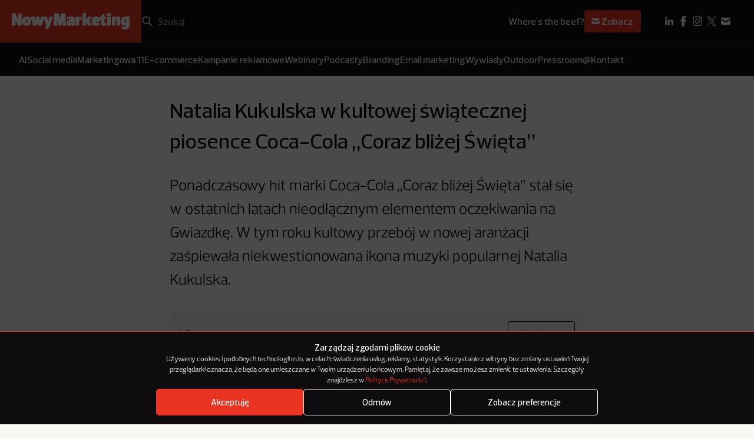

--- FILE ---
content_type: text/html; charset=UTF-8
request_url: https://nowymarketing.pl/natalia-kukulska-w-kultowej-swiatecznej-piosence-coca-cola-coraz-blizej-swieta/
body_size: 19218
content:
<!DOCTYPE html>

<html lang="pl-PL">
  <head><style>img.lazy{min-height:1px}</style><link href="https://nowymarketing.pl/wp-content/plugins/w3-total-cache/pub/js/lazyload.min.js" as="script">
    <meta charset="UTF-8" />
        <meta name="viewport" content="width=device-width, initial-scale=1.0" />

    <link rel="apple-touch-icon" sizes="180x180" href="https://nowymarketing.pl/wp-content/themes/nowymarketing/dist/favicon/apple-touch-icon.png">
    <link rel="icon" type="image/png" sizes="32x32" href="https://nowymarketing.pl/wp-content/themes/nowymarketing/dist/favicon/favicon-32x32.png">
    <link rel="icon" type="image/png" sizes="16x16" href="https://nowymarketing.pl/wp-content/themes/nowymarketing/dist/favicon/favicon-16x16.png">
    <link rel="manifest" href="https://nowymarketing.pl/wp-content/themes/nowymarketing/dist/favicon/site.webmanifest" crossorigin="use-credentials">
    <link rel="mask-icon" href="https://nowymarketing.pl/wp-content/themes/nowymarketing/dist/favicon/safari-pinned-tab.svg" color="#ea3323">
    <meta name="msapplication-TileColor" content="#ea3323">
    <meta name="theme-color" content="#ea3323">
    <link rel="preload" href="https://nowymarketing.pl/wp-content/themes/nowymarketing/dist/fonts/Prelo-Light.woff2" as="font" type="font/woff2" crossorigin="anonymous">
    <link rel="preload" href="https://nowymarketing.pl/wp-content/themes/nowymarketing/dist/fonts/Prelo-Medium.woff2" as="font" type="font/woff" crossorigin="anonymous">
    <link rel="preload" href="https://nowymarketing.pl/wp-content/themes/nowymarketing/dist/fonts/Prelo-SemiBold.woff2" as="font" type="font/ttf" crossorigin="anonymous">
            <link rel="preload" href="https://nowymarketing.pl/wp-content/uploads/2019/12/24308_l2.webp" as="image">
    
    
    <meta name='robots' content='index, follow, max-image-preview:large, max-snippet:-1, max-video-preview:-1' />

	<!-- This site is optimized with the Yoast SEO plugin v26.8 - https://yoast.com/product/yoast-seo-wordpress/ -->
	<title>Natalia Kukulska w kultowej świątecznej piosence Coca-Cola „Coraz bliżej Święta” - NowyMarketing - Where&#039;s the beef?</title>
	<meta name="description" content="Ponadczasowy hit marki Coca-Cola „Coraz bliżej Święta” stał się w ostatnich latach nieodłącznym elementem oczekiwania na Gwiazdkę. W tym roku kultowy przebój w nowej aranżacji zaśpiewała niekwestionowana ikona muzyki popularnej Natalia Kukulska." />
	<link rel="canonical" href="https://nowymarketing.pl/natalia-kukulska-w-kultowej-swiatecznej-piosence-coca-cola-coraz-blizej-swieta/" />
	<meta property="og:locale" content="pl_PL" />
	<meta property="og:type" content="article" />
	<meta property="og:title" content="Natalia Kukulska w kultowej świątecznej piosence Coca-Cola „Coraz bliżej Święta” - NowyMarketing - Where&#039;s the beef?" />
	<meta property="og:description" content="Ponadczasowy hit marki Coca-Cola „Coraz bliżej Święta” stał się w ostatnich latach nieodłącznym elementem oczekiwania na Gwiazdkę. W tym roku kultowy przebój w nowej aranżacji zaśpiewała niekwestionowana ikona muzyki popularnej Natalia Kukulska." />
	<meta property="og:url" content="https://nowymarketing.pl/natalia-kukulska-w-kultowej-swiatecznej-piosence-coca-cola-coraz-blizej-swieta/" />
	<meta property="og:site_name" content="NowyMarketing - Where&#039;s the beef?" />
	<meta property="article:publisher" content="https://www.facebook.com/NowyMarketing" />
	<meta property="article:published_time" content="2019-12-06T08:48:00+00:00" />
	<meta property="og:image" content="https://nowymarketing.pl/wp-content/uploads/2019/12/24308_l2.jpg" />
	<meta property="og:image:width" content="980" />
	<meta property="og:image:height" content="552" />
	<meta property="og:image:type" content="image/jpeg" />
	<meta name="author" content="inf. prasowa" />
	<meta name="twitter:card" content="summary_large_image" />
	<meta name="twitter:creator" content="@NowyMarketing" />
	<meta name="twitter:site" content="@NowyMarketing" />
	<meta name="twitter:label1" content="Napisane przez" />
	<meta name="twitter:data1" content="inf. prasowa" />
	<meta name="twitter:label2" content="Szacowany czas czytania" />
	<meta name="twitter:data2" content="2 minuty" />
	<script type="application/ld+json" class="yoast-schema-graph">{"@context":"https://schema.org","@graph":[{"@type":"Article","@id":"https://nowymarketing.pl/natalia-kukulska-w-kultowej-swiatecznej-piosence-coca-cola-coraz-blizej-swieta/#article","isPartOf":{"@id":"https://nowymarketing.pl/natalia-kukulska-w-kultowej-swiatecznej-piosence-coca-cola-coraz-blizej-swieta/"},"author":{"name":"inf. prasowa","@id":"https://nowymarketing.pl/#/schema/person/743d32b9bfb710cf6c84856c01749209"},"headline":"Natalia Kukulska w kultowej świątecznej piosence Coca-Cola „Coraz bliżej Święta”","datePublished":"2019-12-06T08:48:00+00:00","mainEntityOfPage":{"@id":"https://nowymarketing.pl/natalia-kukulska-w-kultowej-swiatecznej-piosence-coca-cola-coraz-blizej-swieta/"},"wordCount":339,"commentCount":0,"publisher":{"@id":"https://nowymarketing.pl/#organization"},"image":{"@id":"https://nowymarketing.pl/natalia-kukulska-w-kultowej-swiatecznej-piosence-coca-cola-coraz-blizej-swieta/#primaryimage"},"thumbnailUrl":"https://nowymarketing.pl/wp-content/uploads/2019/12/24308_l2.jpg","keywords":["Coca-Cola","Natalia Kukulska","piosenka","Pressroom","spot","Święta 2019"],"articleSection":["Pressroom"],"inLanguage":"pl-PL","potentialAction":[{"@type":"CommentAction","name":"Comment","target":["https://nowymarketing.pl/natalia-kukulska-w-kultowej-swiatecznej-piosence-coca-cola-coraz-blizej-swieta/#respond"]}]},{"@type":"WebPage","@id":"https://nowymarketing.pl/natalia-kukulska-w-kultowej-swiatecznej-piosence-coca-cola-coraz-blizej-swieta/","url":"https://nowymarketing.pl/natalia-kukulska-w-kultowej-swiatecznej-piosence-coca-cola-coraz-blizej-swieta/","name":"Natalia Kukulska w kultowej świątecznej piosence Coca-Cola „Coraz bliżej Święta” - NowyMarketing - Where&#039;s the beef?","isPartOf":{"@id":"https://nowymarketing.pl/#website"},"primaryImageOfPage":{"@id":"https://nowymarketing.pl/natalia-kukulska-w-kultowej-swiatecznej-piosence-coca-cola-coraz-blizej-swieta/#primaryimage"},"image":{"@id":"https://nowymarketing.pl/natalia-kukulska-w-kultowej-swiatecznej-piosence-coca-cola-coraz-blizej-swieta/#primaryimage"},"thumbnailUrl":"https://nowymarketing.pl/wp-content/uploads/2019/12/24308_l2.jpg","datePublished":"2019-12-06T08:48:00+00:00","description":"Ponadczasowy hit marki Coca-Cola „Coraz bliżej Święta” stał się w ostatnich latach nieodłącznym elementem oczekiwania na Gwiazdkę. W tym roku kultowy przebój w nowej aranżacji zaśpiewała niekwestionowana ikona muzyki popularnej Natalia Kukulska.","inLanguage":"pl-PL","potentialAction":[{"@type":"ReadAction","target":["https://nowymarketing.pl/natalia-kukulska-w-kultowej-swiatecznej-piosence-coca-cola-coraz-blizej-swieta/"]}]},{"@type":"ImageObject","inLanguage":"pl-PL","@id":"https://nowymarketing.pl/natalia-kukulska-w-kultowej-swiatecznej-piosence-coca-cola-coraz-blizej-swieta/#primaryimage","url":"https://nowymarketing.pl/wp-content/uploads/2019/12/24308_l2.jpg","contentUrl":"https://nowymarketing.pl/wp-content/uploads/2019/12/24308_l2.jpg","width":980,"height":552},{"@type":"WebSite","@id":"https://nowymarketing.pl/#website","url":"https://nowymarketing.pl/","name":"NowyMarketing - Where&#039;s the beef?","description":"Gdzie jest konkret? Jeśli wiele razy zadawaliście sobie to pytanie, czytając teksty o marketingu internetowym, to już wiecie, dlaczego powstał NowyMarketing.","publisher":{"@id":"https://nowymarketing.pl/#organization"},"potentialAction":[{"@type":"SearchAction","target":{"@type":"EntryPoint","urlTemplate":"https://nowymarketing.pl/?s={search_term_string}"},"query-input":{"@type":"PropertyValueSpecification","valueRequired":true,"valueName":"search_term_string"}}],"inLanguage":"pl-PL"},{"@type":"Organization","@id":"https://nowymarketing.pl/#organization","name":"NowyMarketing.pl","url":"https://nowymarketing.pl/","logo":{"@type":"ImageObject","inLanguage":"pl-PL","@id":"https://nowymarketing.pl/#/schema/logo/image/","url":"https://nowymarketing.pl/wp-content/uploads/2023/10/NM-logo-czerwone.png","contentUrl":"https://nowymarketing.pl/wp-content/uploads/2023/10/NM-logo-czerwone.png","width":1200,"height":630,"caption":"NowyMarketing.pl"},"image":{"@id":"https://nowymarketing.pl/#/schema/logo/image/"},"sameAs":["https://www.facebook.com/NowyMarketing","https://x.com/NowyMarketing","https://www.pinterest.com/nowymarketing","https://www.linkedin.com/company/nowy-marketing"]},{"@type":"Person","@id":"https://nowymarketing.pl/#/schema/person/743d32b9bfb710cf6c84856c01749209","name":"inf. prasowa","image":{"@type":"ImageObject","inLanguage":"pl-PL","@id":"https://nowymarketing.pl/#/schema/person/image/","url":"https://secure.gravatar.com/avatar/3c0ad4604762bed7308cbbac64469ef74793f1b9489f15981710f0d0acbc4d91?s=96&d=mm&r=g","contentUrl":"https://secure.gravatar.com/avatar/3c0ad4604762bed7308cbbac64469ef74793f1b9489f15981710f0d0acbc4d91?s=96&d=mm&r=g","caption":"inf. prasowa"},"url":"https://nowymarketing.pl/author/inf-prasowa/"}]}</script>
	<!-- / Yoast SEO plugin. -->


<link rel='dns-prefetch' href='//platform.twitter.com' />
<link rel="alternate" title="oEmbed (JSON)" type="application/json+oembed" href="https://nowymarketing.pl/wp-json/oembed/1.0/embed?url=https%3A%2F%2Fnowymarketing.pl%2Fnatalia-kukulska-w-kultowej-swiatecznej-piosence-coca-cola-coraz-blizej-swieta%2F" />
<link rel="alternate" title="oEmbed (XML)" type="text/xml+oembed" href="https://nowymarketing.pl/wp-json/oembed/1.0/embed?url=https%3A%2F%2Fnowymarketing.pl%2Fnatalia-kukulska-w-kultowej-swiatecznej-piosence-coca-cola-coraz-blizej-swieta%2F&#038;format=xml" />
<style id='wp-img-auto-sizes-contain-inline-css' type='text/css'>
img:is([sizes=auto i],[sizes^="auto," i]){contain-intrinsic-size:3000px 1500px}
/*# sourceURL=wp-img-auto-sizes-contain-inline-css */
</style>
<style id='wp-block-library-inline-css' type='text/css'>
:root{--wp-block-synced-color:#7a00df;--wp-block-synced-color--rgb:122,0,223;--wp-bound-block-color:var(--wp-block-synced-color);--wp-editor-canvas-background:#ddd;--wp-admin-theme-color:#007cba;--wp-admin-theme-color--rgb:0,124,186;--wp-admin-theme-color-darker-10:#006ba1;--wp-admin-theme-color-darker-10--rgb:0,107,160.5;--wp-admin-theme-color-darker-20:#005a87;--wp-admin-theme-color-darker-20--rgb:0,90,135;--wp-admin-border-width-focus:2px}@media (min-resolution:192dpi){:root{--wp-admin-border-width-focus:1.5px}}.wp-element-button{cursor:pointer}:root .has-very-light-gray-background-color{background-color:#eee}:root .has-very-dark-gray-background-color{background-color:#313131}:root .has-very-light-gray-color{color:#eee}:root .has-very-dark-gray-color{color:#313131}:root .has-vivid-green-cyan-to-vivid-cyan-blue-gradient-background{background:linear-gradient(135deg,#00d084,#0693e3)}:root .has-purple-crush-gradient-background{background:linear-gradient(135deg,#34e2e4,#4721fb 50%,#ab1dfe)}:root .has-hazy-dawn-gradient-background{background:linear-gradient(135deg,#faaca8,#dad0ec)}:root .has-subdued-olive-gradient-background{background:linear-gradient(135deg,#fafae1,#67a671)}:root .has-atomic-cream-gradient-background{background:linear-gradient(135deg,#fdd79a,#004a59)}:root .has-nightshade-gradient-background{background:linear-gradient(135deg,#330968,#31cdcf)}:root .has-midnight-gradient-background{background:linear-gradient(135deg,#020381,#2874fc)}:root{--wp--preset--font-size--normal:16px;--wp--preset--font-size--huge:42px}.has-regular-font-size{font-size:1em}.has-larger-font-size{font-size:2.625em}.has-normal-font-size{font-size:var(--wp--preset--font-size--normal)}.has-huge-font-size{font-size:var(--wp--preset--font-size--huge)}.has-text-align-center{text-align:center}.has-text-align-left{text-align:left}.has-text-align-right{text-align:right}.has-fit-text{white-space:nowrap!important}#end-resizable-editor-section{display:none}.aligncenter{clear:both}.items-justified-left{justify-content:flex-start}.items-justified-center{justify-content:center}.items-justified-right{justify-content:flex-end}.items-justified-space-between{justify-content:space-between}.screen-reader-text{border:0;clip-path:inset(50%);height:1px;margin:-1px;overflow:hidden;padding:0;position:absolute;width:1px;word-wrap:normal!important}.screen-reader-text:focus{background-color:#ddd;clip-path:none;color:#444;display:block;font-size:1em;height:auto;left:5px;line-height:normal;padding:15px 23px 14px;text-decoration:none;top:5px;width:auto;z-index:100000}html :where(.has-border-color){border-style:solid}html :where([style*=border-top-color]){border-top-style:solid}html :where([style*=border-right-color]){border-right-style:solid}html :where([style*=border-bottom-color]){border-bottom-style:solid}html :where([style*=border-left-color]){border-left-style:solid}html :where([style*=border-width]){border-style:solid}html :where([style*=border-top-width]){border-top-style:solid}html :where([style*=border-right-width]){border-right-style:solid}html :where([style*=border-bottom-width]){border-bottom-style:solid}html :where([style*=border-left-width]){border-left-style:solid}html :where(img[class*=wp-image-]){height:auto;max-width:100%}:where(figure){margin:0 0 1em}html :where(.is-position-sticky){--wp-admin--admin-bar--position-offset:var(--wp-admin--admin-bar--height,0px)}@media screen and (max-width:600px){html :where(.is-position-sticky){--wp-admin--admin-bar--position-offset:0px}}

/*# sourceURL=wp-block-library-inline-css */
</style><style id='global-styles-inline-css' type='text/css'>
:root{--wp--preset--aspect-ratio--square: 1;--wp--preset--aspect-ratio--4-3: 4/3;--wp--preset--aspect-ratio--3-4: 3/4;--wp--preset--aspect-ratio--3-2: 3/2;--wp--preset--aspect-ratio--2-3: 2/3;--wp--preset--aspect-ratio--16-9: 16/9;--wp--preset--aspect-ratio--9-16: 9/16;--wp--preset--color--black: #000000;--wp--preset--color--cyan-bluish-gray: #abb8c3;--wp--preset--color--white: #ffffff;--wp--preset--color--pale-pink: #f78da7;--wp--preset--color--vivid-red: #cf2e2e;--wp--preset--color--luminous-vivid-orange: #ff6900;--wp--preset--color--luminous-vivid-amber: #fcb900;--wp--preset--color--light-green-cyan: #7bdcb5;--wp--preset--color--vivid-green-cyan: #00d084;--wp--preset--color--pale-cyan-blue: #8ed1fc;--wp--preset--color--vivid-cyan-blue: #0693e3;--wp--preset--color--vivid-purple: #9b51e0;--wp--preset--gradient--vivid-cyan-blue-to-vivid-purple: linear-gradient(135deg,rgb(6,147,227) 0%,rgb(155,81,224) 100%);--wp--preset--gradient--light-green-cyan-to-vivid-green-cyan: linear-gradient(135deg,rgb(122,220,180) 0%,rgb(0,208,130) 100%);--wp--preset--gradient--luminous-vivid-amber-to-luminous-vivid-orange: linear-gradient(135deg,rgb(252,185,0) 0%,rgb(255,105,0) 100%);--wp--preset--gradient--luminous-vivid-orange-to-vivid-red: linear-gradient(135deg,rgb(255,105,0) 0%,rgb(207,46,46) 100%);--wp--preset--gradient--very-light-gray-to-cyan-bluish-gray: linear-gradient(135deg,rgb(238,238,238) 0%,rgb(169,184,195) 100%);--wp--preset--gradient--cool-to-warm-spectrum: linear-gradient(135deg,rgb(74,234,220) 0%,rgb(151,120,209) 20%,rgb(207,42,186) 40%,rgb(238,44,130) 60%,rgb(251,105,98) 80%,rgb(254,248,76) 100%);--wp--preset--gradient--blush-light-purple: linear-gradient(135deg,rgb(255,206,236) 0%,rgb(152,150,240) 100%);--wp--preset--gradient--blush-bordeaux: linear-gradient(135deg,rgb(254,205,165) 0%,rgb(254,45,45) 50%,rgb(107,0,62) 100%);--wp--preset--gradient--luminous-dusk: linear-gradient(135deg,rgb(255,203,112) 0%,rgb(199,81,192) 50%,rgb(65,88,208) 100%);--wp--preset--gradient--pale-ocean: linear-gradient(135deg,rgb(255,245,203) 0%,rgb(182,227,212) 50%,rgb(51,167,181) 100%);--wp--preset--gradient--electric-grass: linear-gradient(135deg,rgb(202,248,128) 0%,rgb(113,206,126) 100%);--wp--preset--gradient--midnight: linear-gradient(135deg,rgb(2,3,129) 0%,rgb(40,116,252) 100%);--wp--preset--font-size--small: 13px;--wp--preset--font-size--medium: 20px;--wp--preset--font-size--large: 36px;--wp--preset--font-size--x-large: 42px;--wp--preset--spacing--20: 0.44rem;--wp--preset--spacing--30: 0.67rem;--wp--preset--spacing--40: 1rem;--wp--preset--spacing--50: 1.5rem;--wp--preset--spacing--60: 2.25rem;--wp--preset--spacing--70: 3.38rem;--wp--preset--spacing--80: 5.06rem;--wp--preset--shadow--natural: 6px 6px 9px rgba(0, 0, 0, 0.2);--wp--preset--shadow--deep: 12px 12px 50px rgba(0, 0, 0, 0.4);--wp--preset--shadow--sharp: 6px 6px 0px rgba(0, 0, 0, 0.2);--wp--preset--shadow--outlined: 6px 6px 0px -3px rgb(255, 255, 255), 6px 6px rgb(0, 0, 0);--wp--preset--shadow--crisp: 6px 6px 0px rgb(0, 0, 0);}:where(.is-layout-flex){gap: 0.5em;}:where(.is-layout-grid){gap: 0.5em;}body .is-layout-flex{display: flex;}.is-layout-flex{flex-wrap: wrap;align-items: center;}.is-layout-flex > :is(*, div){margin: 0;}body .is-layout-grid{display: grid;}.is-layout-grid > :is(*, div){margin: 0;}:where(.wp-block-columns.is-layout-flex){gap: 2em;}:where(.wp-block-columns.is-layout-grid){gap: 2em;}:where(.wp-block-post-template.is-layout-flex){gap: 1.25em;}:where(.wp-block-post-template.is-layout-grid){gap: 1.25em;}.has-black-color{color: var(--wp--preset--color--black) !important;}.has-cyan-bluish-gray-color{color: var(--wp--preset--color--cyan-bluish-gray) !important;}.has-white-color{color: var(--wp--preset--color--white) !important;}.has-pale-pink-color{color: var(--wp--preset--color--pale-pink) !important;}.has-vivid-red-color{color: var(--wp--preset--color--vivid-red) !important;}.has-luminous-vivid-orange-color{color: var(--wp--preset--color--luminous-vivid-orange) !important;}.has-luminous-vivid-amber-color{color: var(--wp--preset--color--luminous-vivid-amber) !important;}.has-light-green-cyan-color{color: var(--wp--preset--color--light-green-cyan) !important;}.has-vivid-green-cyan-color{color: var(--wp--preset--color--vivid-green-cyan) !important;}.has-pale-cyan-blue-color{color: var(--wp--preset--color--pale-cyan-blue) !important;}.has-vivid-cyan-blue-color{color: var(--wp--preset--color--vivid-cyan-blue) !important;}.has-vivid-purple-color{color: var(--wp--preset--color--vivid-purple) !important;}.has-black-background-color{background-color: var(--wp--preset--color--black) !important;}.has-cyan-bluish-gray-background-color{background-color: var(--wp--preset--color--cyan-bluish-gray) !important;}.has-white-background-color{background-color: var(--wp--preset--color--white) !important;}.has-pale-pink-background-color{background-color: var(--wp--preset--color--pale-pink) !important;}.has-vivid-red-background-color{background-color: var(--wp--preset--color--vivid-red) !important;}.has-luminous-vivid-orange-background-color{background-color: var(--wp--preset--color--luminous-vivid-orange) !important;}.has-luminous-vivid-amber-background-color{background-color: var(--wp--preset--color--luminous-vivid-amber) !important;}.has-light-green-cyan-background-color{background-color: var(--wp--preset--color--light-green-cyan) !important;}.has-vivid-green-cyan-background-color{background-color: var(--wp--preset--color--vivid-green-cyan) !important;}.has-pale-cyan-blue-background-color{background-color: var(--wp--preset--color--pale-cyan-blue) !important;}.has-vivid-cyan-blue-background-color{background-color: var(--wp--preset--color--vivid-cyan-blue) !important;}.has-vivid-purple-background-color{background-color: var(--wp--preset--color--vivid-purple) !important;}.has-black-border-color{border-color: var(--wp--preset--color--black) !important;}.has-cyan-bluish-gray-border-color{border-color: var(--wp--preset--color--cyan-bluish-gray) !important;}.has-white-border-color{border-color: var(--wp--preset--color--white) !important;}.has-pale-pink-border-color{border-color: var(--wp--preset--color--pale-pink) !important;}.has-vivid-red-border-color{border-color: var(--wp--preset--color--vivid-red) !important;}.has-luminous-vivid-orange-border-color{border-color: var(--wp--preset--color--luminous-vivid-orange) !important;}.has-luminous-vivid-amber-border-color{border-color: var(--wp--preset--color--luminous-vivid-amber) !important;}.has-light-green-cyan-border-color{border-color: var(--wp--preset--color--light-green-cyan) !important;}.has-vivid-green-cyan-border-color{border-color: var(--wp--preset--color--vivid-green-cyan) !important;}.has-pale-cyan-blue-border-color{border-color: var(--wp--preset--color--pale-cyan-blue) !important;}.has-vivid-cyan-blue-border-color{border-color: var(--wp--preset--color--vivid-cyan-blue) !important;}.has-vivid-purple-border-color{border-color: var(--wp--preset--color--vivid-purple) !important;}.has-vivid-cyan-blue-to-vivid-purple-gradient-background{background: var(--wp--preset--gradient--vivid-cyan-blue-to-vivid-purple) !important;}.has-light-green-cyan-to-vivid-green-cyan-gradient-background{background: var(--wp--preset--gradient--light-green-cyan-to-vivid-green-cyan) !important;}.has-luminous-vivid-amber-to-luminous-vivid-orange-gradient-background{background: var(--wp--preset--gradient--luminous-vivid-amber-to-luminous-vivid-orange) !important;}.has-luminous-vivid-orange-to-vivid-red-gradient-background{background: var(--wp--preset--gradient--luminous-vivid-orange-to-vivid-red) !important;}.has-very-light-gray-to-cyan-bluish-gray-gradient-background{background: var(--wp--preset--gradient--very-light-gray-to-cyan-bluish-gray) !important;}.has-cool-to-warm-spectrum-gradient-background{background: var(--wp--preset--gradient--cool-to-warm-spectrum) !important;}.has-blush-light-purple-gradient-background{background: var(--wp--preset--gradient--blush-light-purple) !important;}.has-blush-bordeaux-gradient-background{background: var(--wp--preset--gradient--blush-bordeaux) !important;}.has-luminous-dusk-gradient-background{background: var(--wp--preset--gradient--luminous-dusk) !important;}.has-pale-ocean-gradient-background{background: var(--wp--preset--gradient--pale-ocean) !important;}.has-electric-grass-gradient-background{background: var(--wp--preset--gradient--electric-grass) !important;}.has-midnight-gradient-background{background: var(--wp--preset--gradient--midnight) !important;}.has-small-font-size{font-size: var(--wp--preset--font-size--small) !important;}.has-medium-font-size{font-size: var(--wp--preset--font-size--medium) !important;}.has-large-font-size{font-size: var(--wp--preset--font-size--large) !important;}.has-x-large-font-size{font-size: var(--wp--preset--font-size--x-large) !important;}
/*# sourceURL=global-styles-inline-css */
</style>

<style id='classic-theme-styles-inline-css' type='text/css'>
/*! This file is auto-generated */
.wp-block-button__link{color:#fff;background-color:#32373c;border-radius:9999px;box-shadow:none;text-decoration:none;padding:calc(.667em + 2px) calc(1.333em + 2px);font-size:1.125em}.wp-block-file__button{background:#32373c;color:#fff;text-decoration:none}
/*# sourceURL=/wp-includes/css/classic-themes.min.css */
</style>
<link rel='stylesheet' id='cmplz-general-css' href='https://nowymarketing.pl/wp-content/plugins/complianz-gdpr/assets/css/cookieblocker.min.css?ver=1764673684' type='text/css' media='all' />
<link rel='stylesheet' id='bsearch-style-css' href='https://nowymarketing.pl/wp-content/plugins/better-search/includes/css/bsearch-styles.min.css?ver=4.2.2' type='text/css' media='all' />
<link rel='stylesheet' id='theme-style-css' href='https://nowymarketing.pl/wp-content/themes/nowymarketing/dist/css/main.min.css?ver=1.0.24' type='text/css' media='all' />
<link rel="https://api.w.org/" href="https://nowymarketing.pl/wp-json/" /><link rel="alternate" title="JSON" type="application/json" href="https://nowymarketing.pl/wp-json/wp/v2/posts/57958" /><link rel="EditURI" type="application/rsd+xml" title="RSD" href="https://nowymarketing.pl/xmlrpc.php?rsd" />
<link rel='shortlink' href='https://nowymarketing.pl/?p=57958' />
			<style>.cmplz-hidden {
					display: none !important;
				}</style>
    <!-- Google Tag Manager -->
    <script>(function(w,d,s,l,i){w[l]=w[l]||[];w[l].push({'gtm.start': new Date().getTime(),event:'gtm.js'});var f=d.getElementsByTagName(s)[0], j=d.createElement(s),dl=l!='dataLayer'?'&l='+l:'';j.async=true;j.src='https://www.googletagmanager.com/gtm.js?id='+i+dl;f.parentNode.insertBefore(j,f);})(window,document,'script','dataLayer','GTM-W449KQVD');</script>
    <!-- End Google Tag Manager -->

    <!-- DFP -->
    <script type='text/javascript'>
		var googletag = googletag || {};
		googletag.cmd = googletag.cmd || [];
		(function() {
			var gads = document.createElement('script');
			gads.async = true;
			gads.type = 'text/javascript';
			var useSSL = 'https:' == document.location.protocol;
			gads.src = (useSSL ? 'https:' : 'http:') +
			  '//www.googletagservices.com/tag/js/gpt.js';
			var node = document.getElementsByTagName('script')[0];
			node.parentNode.insertBefore(gads, node);
		})();

		googletag.cmd.push(function() {
			var mapping = googletag.sizeMapping().
			addSize([320, 400], [[300, 250],[300, 100],[250, 250], [340,300]]).
			addSize([750, 200], [[750, 600], [750, 300], [750, 200], [750, 100], [728, 90], [600, 200]]).build();

			googletag.defineSlot('/159261070/NM-Header', [[250, 250], [750, 100], [1200, 400], [750, 300], [970, 90], [340,300], [300, 250], [300, 100], [728, 90], [750, 200], [600, 200], [750, 600]], 'div-gpt-ad-1433839700925-0').defineSizeMapping(mapping).addService(googletag.pubads());
			googletag.defineSlot('/159261070/NM-Billboard', [[300, 100], [750, 100], [750, 300], [1200, 400], [250, 250], [728, 90], [750, 200], [340,300], [300, 250], [970, 90], [600, 200], [750, 600]], 'div-gpt-ad-1433839763398-0').defineSizeMapping(mapping).addService(googletag.pubads());
			googletag.pubads().enableSingleRequest();
			googletag.pubads().collapseEmptyDivs();
			googletag.pubads().disableInitialLoad();
						googletag.enableServices();
			googletag.display('dynamicload');
			googletag.pubads().refresh();
					});
		</script>
  </head>

  <body id="top" class="wp-singular post-template-default single single-post postid-57958 single-format-standard wp-theme-nowymarketing natalia-kukulska-w-kultowej-swiatecznej-piosence-coca-cola-coraz-blizej-swieta">
     <!-- Google Tag Manager (noscript) -->
    <noscript><iframe src="https://www.googletagmanager.com/ns.html?id=GTM-W449KQVD" height="0" width="0" style="display:none;visibility:hidden"></iframe></noscript>
    <!-- End Google Tag Manager (noscript) -->
    <header class="header js-header">
  <div class="header__top">
    <div class="header__logo">
      

<a href="https://nowymarketing.pl" title="NowyMarketing - Where&#039;s the beef?" class="main-logo">
      		    
    
    

<div class="img-sizes main-logo__img main-logo__img--desktop  img-sizes--svg  ">
            <picture>
                            <img class="lazy" src="data:image/svg+xml,%3Csvg%20xmlns='http://www.w3.org/2000/svg'%20viewBox='0%200%20509%2071'%3E%3C/svg%3E" data-src="https://nowymarketing.pl/wp-content/uploads/2023/10/NM-logo-desktop.svg" alt="NowyMarketing logo" width="509" height="71">
                    </picture>
    </div>			    
    
    

<div class="img-sizes main-logo__img main-logo__img--mobile  img-sizes--svg  ">
            <picture>
                            <img class="lazy" src="data:image/svg+xml,%3Csvg%20xmlns='http://www.w3.org/2000/svg'%20viewBox='0%200%20106%2053'%3E%3C/svg%3E" data-src="https://nowymarketing.pl/wp-content/uploads/2023/10/NM-logo-mobile.svg" alt="NowyMarketing logo mobile" width="106" height="53">
                    </picture>
    </div>	  </a>

    </div>
    <div class="header__row">
      <div class="header__search">
        <form role="search" method="get" id="searchform" class="search-box" action="https://nowymarketing.pl">
  <button type="button" id="searchmobile" class="search-box__mobile" aria-label="Search"></button>
  <input type="submit" id="searchsubmit" class="search-box__submit" value="Szukaj">
  <input type="search" placeholder="Szukaj" value="" name="s" id="s" class="search-box__s" required>
  <button type="button" id="searchclear" class="search-box__clear"></button>
</form>      </div>
              <div class="header__newsletter">
          <div class="newsletter-sign">
      <span class="newsletter-sign__text">Where's the beef?</span>
  
      <a class="newsletter-sign__btn" href="https://nowymarketing.pl/newsletter/">
      <svg viewBox="0 0 24 24" fill="none" xmlns="http://www.w3.org/2000/svg"><path d="M4.003 7.884L12 11.882l7.997-3.998A2 2 0 0018 6H6a2 2 0 00-1.997 1.884z" fill="white"/><path d="M20 10.118l-8 4-8-4V16a2 2 0 002 2h12a2 2 0 002-2v-5.882z" fill="white"/></svg> Zobacz
    </a>
  </div>        </div>
            <div class="header__menu">
          <button type="button" class="js-menu">
            <svg class='svg-embed-icon header__menu-open' viewBox="0 0 16 16" fill="none" xmlns="http://www.w3.org/2000/svg"><path d="M3 4h10M3 7.75h5M3 11.5h10" stroke="white" stroke-width="2" stroke-linecap="square" stroke-linejoin="round"/></svg> 
            <svg class='svg-embed-icon header__menu-close' viewBox="0 0 16 16" fill="none" xmlns="http://www.w3.org/2000/svg"><path d="M3 13L13 3M3 3l10 10" stroke="white" stroke-width="2" stroke-linecap="square" stroke-linejoin="round"/></svg> 
            Menu
          </button>
      </div>

      <div class="header__social-desktop">
        <div class="header-social-desktop">
    <ul class="header-social-desktop__items">
                                                        <li class="header-social-desktop__item">
                <a class="header-social-desktop__link" href="https://www.linkedin.com/company/nowy-marketing" target="_blank">
                    <img class="header-social-desktop__img lazy" src="data:image/svg+xml,%3Csvg%20xmlns='http://www.w3.org/2000/svg'%20viewBox='0%200%2024%2024'%3E%3C/svg%3E" data-src="https://nowymarketing.pl/wp-content/uploads/2023/10/linkedin_icon.svg" alt="LinkedIn ikonka" width="24" height="24">
                </a>
            </li>
                                                        <li class="header-social-desktop__item">
                <a class="header-social-desktop__link" href="https://www.facebook.com/NowyMarketing" target="_blank">
                    <img class="header-social-desktop__img lazy" src="data:image/svg+xml,%3Csvg%20xmlns='http://www.w3.org/2000/svg'%20viewBox='0%200%2024%2024'%3E%3C/svg%3E" data-src="https://nowymarketing.pl/wp-content/uploads/2023/10/facebook_icon.svg" alt="Facebook ikonka" width="24" height="24">
                </a>
            </li>
                                                        <li class="header-social-desktop__item">
                <a class="header-social-desktop__link" href="https://www.instagram.com/nowymarketing.pl/" target="_blank">
                    <img class="header-social-desktop__img lazy" src="data:image/svg+xml,%3Csvg%20xmlns='http://www.w3.org/2000/svg'%20viewBox='0%200%2024%2024'%3E%3C/svg%3E" data-src="https://nowymarketing.pl/wp-content/uploads/2024/02/instagram.svg" alt="" width="24" height="24">
                </a>
            </li>
                                                        <li class="header-social-desktop__item">
                <a class="header-social-desktop__link" href="https://twitter.com/NowyMarketing" target="_blank">
                    <img class="header-social-desktop__img lazy" src="data:image/svg+xml,%3Csvg%20xmlns='http://www.w3.org/2000/svg'%20viewBox='0%200%2024%2024'%3E%3C/svg%3E" data-src="https://nowymarketing.pl/wp-content/uploads/2024/02/x.svg" alt="" width="24" height="24">
                </a>
            </li>
                                                        <li class="header-social-desktop__item">
                <a class="header-social-desktop__link" href="https://nowymarketing.pl/kontakt/" target="_self">
                    <img class="header-social-desktop__img lazy" src="data:image/svg+xml,%3Csvg%20xmlns='http://www.w3.org/2000/svg'%20viewBox='0%200%2024%2024'%3E%3C/svg%3E" data-src="https://nowymarketing.pl/wp-content/uploads/2023/10/mail_icon.svg" alt="Email ikonka" width="24" height="24">
                </a>
            </li>
            </ul>
  </div>
      </div>
    </div>
  </div>

  <div class="header__bottom">
    
    <nav class="header-menu-desktop">
        <ul class="header-menu-desktop__ul" itemscope itemtype="http://schema.org/SiteNavigationElement">
                                                            
                <li class="header-menu-desktop__li  menu-item menu-item-type-taxonomy menu-item-object-category menu-item-110094" itemprop="name">
                    <a class="header-menu-desktop__link" href="https://nowymarketing.pl/category/ai/"
                        
                                                    rel="category"
                        
                        itemprop="url"                  
                    >
                        AI

                                            </a>
                                    </li>
                                                            
                <li class="header-menu-desktop__li  menu-item menu-item-type-taxonomy menu-item-object-category menu-item-110095" itemprop="name">
                    <a class="header-menu-desktop__link" href="https://nowymarketing.pl/category/social-media/"
                        
                                                    rel="category"
                        
                        itemprop="url"                  
                    >
                        Social media

                                            </a>
                                    </li>
                                                            
                <li class="header-menu-desktop__li  menu-item menu-item-type-taxonomy menu-item-object-category menu-item-118471" itemprop="name">
                    <a class="header-menu-desktop__link" href="https://nowymarketing.pl/category/marketingowa-11/"
                        
                                                    rel="category"
                        
                        itemprop="url"                  
                    >
                        Marketingowa 11

                                            </a>
                                    </li>
                                                            
                <li class="header-menu-desktop__li  menu-item menu-item-type-taxonomy menu-item-object-category menu-item-110096" itemprop="name">
                    <a class="header-menu-desktop__link" href="https://nowymarketing.pl/category/e-commerce/"
                        
                                                    rel="category"
                        
                        itemprop="url"                  
                    >
                        E-commerce

                                            </a>
                                    </li>
                                                            
                <li class="header-menu-desktop__li  menu-item menu-item-type-taxonomy menu-item-object-category menu-item-110102" itemprop="name">
                    <a class="header-menu-desktop__link" href="https://nowymarketing.pl/category/kampania/"
                        
                                                    rel="category"
                        
                        itemprop="url"                  
                    >
                        Kampanie reklamowe

                                            </a>
                                    </li>
                                                            
                <li class="header-menu-desktop__li  menu-item menu-item-type-taxonomy menu-item-object-category menu-item-104271" itemprop="name">
                    <a class="header-menu-desktop__link" href="https://nowymarketing.pl/category/webinary/"
                        
                                                    rel="category"
                        
                        itemprop="url"                  
                    >
                        Webinary

                                            </a>
                                    </li>
                                                            
                <li class="header-menu-desktop__li  menu-item menu-item-type-taxonomy menu-item-object-category menu-item-110107" itemprop="name">
                    <a class="header-menu-desktop__link" href="https://nowymarketing.pl/category/podcasty/"
                        
                                                    rel="category"
                        
                        itemprop="url"                  
                    >
                        Podcasty

                                            </a>
                                    </li>
                                                            
                <li class="header-menu-desktop__li  menu-item menu-item-type-taxonomy menu-item-object-category menu-item-110097" itemprop="name">
                    <a class="header-menu-desktop__link" href="https://nowymarketing.pl/category/branding/"
                        
                                                    rel="category"
                        
                        itemprop="url"                  
                    >
                        Branding

                                            </a>
                                    </li>
                                                            
                <li class="header-menu-desktop__li  menu-item menu-item-type-taxonomy menu-item-object-category menu-item-104270" itemprop="name">
                    <a class="header-menu-desktop__link" href="https://nowymarketing.pl/category/email-marketing/"
                        
                                                    rel="category"
                        
                        itemprop="url"                  
                    >
                        Email marketing

                                            </a>
                                    </li>
                                                            
                <li class="header-menu-desktop__li  menu-item menu-item-type-taxonomy menu-item-object-category menu-item-110103" itemprop="name">
                    <a class="header-menu-desktop__link" href="https://nowymarketing.pl/category/wywiad/"
                        
                                                    rel="category"
                        
                        itemprop="url"                  
                    >
                        Wywiady

                                            </a>
                                    </li>
                                                            
                <li class="header-menu-desktop__li  menu-item menu-item-type-taxonomy menu-item-object-category menu-item-110105" itemprop="name">
                    <a class="header-menu-desktop__link" href="https://nowymarketing.pl/category/outdoor/"
                        
                                                    rel="category"
                        
                        itemprop="url"                  
                    >
                        Outdoor

                                            </a>
                                    </li>
                                                            
                <li class="header-menu-desktop__li  menu-item menu-item-type-taxonomy menu-item-object-category current-post-ancestor current-menu-parent current-post-parent menu-item-110104" itemprop="name">
                    <a class="header-menu-desktop__link" href="https://nowymarketing.pl/category/pressroom/"
                        
                                                    rel="category"
                        
                        itemprop="url"                  
                    >
                        Pressroom

                                            </a>
                                    </li>
                                                            
                <li class="header-menu-desktop__li  menu-item menu-item-type-post_type menu-item-object-page menu-item-119580" itemprop="name">
                    <a class="header-menu-desktop__link" href="https://nowymarketing.pl/kontakt/"
                        
                        
                        itemprop="url"                  
                    >
                        @Kontakt

                                            </a>
                                    </li>
                    </ul>
    </nav>
  </div>

  <div class="header__nav">
    <div class="container">

             
    <nav class="header-sponsored">
        <ul class="header-sponsored__ul" itemscope itemtype="http://schema.org/SiteNavigationElement">
                                                            
                <li class="header-sponsored__li  menu-item menu-item-type-taxonomy menu-item-object-category menu-item-110094" itemprop="name">
                    <a class="header-sponsored__link" href="https://nowymarketing.pl/category/ai/"
                        
                                                    rel="category"
                        
                        itemprop="url"                  
                    >
                        AI

                                                                                                         
                                                                                                                                            </a>
                                    </li>
                                                            
                <li class="header-sponsored__li  menu-item menu-item-type-taxonomy menu-item-object-category menu-item-110095" itemprop="name">
                    <a class="header-sponsored__link" href="https://nowymarketing.pl/category/social-media/"
                        
                                                    rel="category"
                        
                        itemprop="url"                  
                    >
                        Social media

                                                                                                         
                                                                                                                                            </a>
                                    </li>
                                                            
                <li class="header-sponsored__li  menu-item menu-item-type-taxonomy menu-item-object-category menu-item-118471" itemprop="name">
                    <a class="header-sponsored__link" href="https://nowymarketing.pl/category/marketingowa-11/"
                        
                                                    rel="category"
                        
                        itemprop="url"                  
                    >
                        Marketingowa 11

                                                                                                         
                                                                                                                                            </a>
                                    </li>
                                                            
                <li class="header-sponsored__li  menu-item menu-item-type-taxonomy menu-item-object-category menu-item-110096" itemprop="name">
                    <a class="header-sponsored__link" href="https://nowymarketing.pl/category/e-commerce/"
                        
                                                    rel="category"
                        
                        itemprop="url"                  
                    >
                        E-commerce

                                                                                                         
                                                                            <span class="header-sponsored__sponsor">z Grembox</span>
                                                                                                                                            </a>
                                    </li>
                                                            
                <li class="header-sponsored__li  menu-item menu-item-type-taxonomy menu-item-object-category menu-item-110102" itemprop="name">
                    <a class="header-sponsored__link" href="https://nowymarketing.pl/category/kampania/"
                        
                                                    rel="category"
                        
                        itemprop="url"                  
                    >
                        Kampanie reklamowe

                                                                                                         
                                                                                                                                            </a>
                                    </li>
                                                            
                <li class="header-sponsored__li  menu-item menu-item-type-taxonomy menu-item-object-category menu-item-104271" itemprop="name">
                    <a class="header-sponsored__link" href="https://nowymarketing.pl/category/webinary/"
                        
                                                    rel="category"
                        
                        itemprop="url"                  
                    >
                        Webinary

                                                                                                         
                                                                            <span class="header-sponsored__sponsor">z ClickMeeting</span>
                                                                                                                                            </a>
                                    </li>
                                                            
                <li class="header-sponsored__li  menu-item menu-item-type-taxonomy menu-item-object-category menu-item-110107" itemprop="name">
                    <a class="header-sponsored__link" href="https://nowymarketing.pl/category/podcasty/"
                        
                                                    rel="category"
                        
                        itemprop="url"                  
                    >
                        Podcasty

                                                                                                         
                                                                                                                                            </a>
                                    </li>
                                                            
                <li class="header-sponsored__li  menu-item menu-item-type-taxonomy menu-item-object-category menu-item-110097" itemprop="name">
                    <a class="header-sponsored__link" href="https://nowymarketing.pl/category/branding/"
                        
                                                    rel="category"
                        
                        itemprop="url"                  
                    >
                        Branding

                                                                                                         
                                                                                                                                            </a>
                                    </li>
                                                            
                <li class="header-sponsored__li  menu-item menu-item-type-taxonomy menu-item-object-category menu-item-104270" itemprop="name">
                    <a class="header-sponsored__link" href="https://nowymarketing.pl/category/email-marketing/"
                        
                                                    rel="category"
                        
                        itemprop="url"                  
                    >
                        Email marketing

                                                                                                         
                                                                            <span class="header-sponsored__sponsor">z GetResponse</span>
                                                                                                                                            </a>
                                    </li>
                                                            
                <li class="header-sponsored__li  menu-item menu-item-type-taxonomy menu-item-object-category menu-item-110103" itemprop="name">
                    <a class="header-sponsored__link" href="https://nowymarketing.pl/category/wywiad/"
                        
                                                    rel="category"
                        
                        itemprop="url"                  
                    >
                        Wywiady

                                                                                                         
                                                                                                                                            </a>
                                    </li>
                                                            
                <li class="header-sponsored__li  menu-item menu-item-type-taxonomy menu-item-object-category menu-item-110105" itemprop="name">
                    <a class="header-sponsored__link" href="https://nowymarketing.pl/category/outdoor/"
                        
                                                    rel="category"
                        
                        itemprop="url"                  
                    >
                        Outdoor

                                                                                                         
                                                                                                                                            </a>
                                    </li>
                                                            
                <li class="header-sponsored__li  menu-item menu-item-type-taxonomy menu-item-object-category current-post-ancestor current-menu-parent current-post-parent menu-item-110104" itemprop="name">
                    <a class="header-sponsored__link" href="https://nowymarketing.pl/category/pressroom/"
                        
                                                    rel="category"
                        
                        itemprop="url"                  
                    >
                        Pressroom

                                                                                                         
                                                                                                                                            </a>
                                    </li>
                                                            
                <li class="header-sponsored__li  menu-item menu-item-type-post_type menu-item-object-page menu-item-119580" itemprop="name">
                    <a class="header-sponsored__link" href="https://nowymarketing.pl/kontakt/"
                        
                        
                        itemprop="url"                  
                    >
                        @Kontakt

                                                                                                         
                                                                                                                                            </a>
                                    </li>
                    </ul>
    </nav>
      
      <div class="header-social">
    <ul class="header-social__items">
                                                        <li class="header-social__item">
                <a class="header-social__link" href="https://www.linkedin.com/company/nowy-marketing" target="_blank">
                    <img class="header-social__img lazy" src="data:image/svg+xml,%3Csvg%20xmlns='http://www.w3.org/2000/svg'%20viewBox='0%200%2024%2024'%3E%3C/svg%3E" data-src="https://nowymarketing.pl/wp-content/uploads/2023/10/linkedin_icon.svg" alt="LinkedIn ikonka" width="24" height="24">
                </a>
            </li>
                                                        <li class="header-social__item">
                <a class="header-social__link" href="https://www.facebook.com/NowyMarketing" target="_blank">
                    <img class="header-social__img lazy" src="data:image/svg+xml,%3Csvg%20xmlns='http://www.w3.org/2000/svg'%20viewBox='0%200%2024%2024'%3E%3C/svg%3E" data-src="https://nowymarketing.pl/wp-content/uploads/2023/10/facebook_icon.svg" alt="Facebook ikonka" width="24" height="24">
                </a>
            </li>
                                                        <li class="header-social__item">
                <a class="header-social__link" href="https://www.instagram.com/nowymarketing.pl/" target="_blank">
                    <img class="header-social__img lazy" src="data:image/svg+xml,%3Csvg%20xmlns='http://www.w3.org/2000/svg'%20viewBox='0%200%2024%2024'%3E%3C/svg%3E" data-src="https://nowymarketing.pl/wp-content/uploads/2024/02/instagram.svg" alt="" width="24" height="24">
                </a>
            </li>
                                                        <li class="header-social__item">
                <a class="header-social__link" href="https://twitter.com/NowyMarketing" target="_blank">
                    <img class="header-social__img lazy" src="data:image/svg+xml,%3Csvg%20xmlns='http://www.w3.org/2000/svg'%20viewBox='0%200%2024%2024'%3E%3C/svg%3E" data-src="https://nowymarketing.pl/wp-content/uploads/2024/02/x.svg" alt="" width="24" height="24">
                </a>
            </li>
                                                        <li class="header-social__item">
                <a class="header-social__link" href="https://nowymarketing.pl/kontakt/" target="_self">
                    <img class="header-social__img lazy" src="data:image/svg+xml,%3Csvg%20xmlns='http://www.w3.org/2000/svg'%20viewBox='0%200%2024%2024'%3E%3C/svg%3E" data-src="https://nowymarketing.pl/wp-content/uploads/2023/10/mail_icon.svg" alt="Email ikonka" width="24" height="24">
                </a>
            </li>
            </ul>
  </div>

      <div class="header-fnav">
        
    <nav class="header-fnav">
        <ul class="header-fnav__ul" itemscope itemtype="http://schema.org/SiteNavigationElement">
                                                            
                <li class="header-fnav__li  menu-item menu-item-type-post_type menu-item-object-page menu-item-104638" itemprop="name">
                    <a class="header-fnav__link" href="https://nowymarketing.pl/o-nowymmarketingu/"
                        
                        
                        itemprop="url"                  
                    >
                        O NowymMarketingu

                                            </a>
                                    </li>
                                                            
                <li class="header-fnav__li  menu-item menu-item-type-post_type menu-item-object-page menu-item-42" itemprop="name">
                    <a class="header-fnav__link" href="https://nowymarketing.pl/reklama/"
                        
                        
                        itemprop="url"                  
                    >
                        Reklama

                                            </a>
                                    </li>
                                                            
                <li class="header-fnav__li  menu-item menu-item-type-post_type menu-item-object-page menu-item-43" itemprop="name">
                    <a class="header-fnav__link" href="https://nowymarketing.pl/kontakt/"
                        
                        
                        itemprop="url"                  
                    >
                        Kontakt

                                            </a>
                                    </li>
                                                            
                <li class="header-fnav__li  menu-item menu-item-type-post_type menu-item-object-page menu-item-privacy-policy menu-item-44" itemprop="name">
                    <a class="header-fnav__link" href="https://nowymarketing.pl/polityka-prywatnosci-2/"
                        
                        
                        itemprop="url"                  
                    >
                        Polityka Prywatności

                                            </a>
                                    </li>
                                                            
                <li class="header-fnav__li  menu-item menu-item-type-post_type menu-item-object-page menu-item-45" itemprop="name">
                    <a class="header-fnav__link" href="https://nowymarketing.pl/rss-2/"
                        
                        
                        itemprop="url"                  
                    >
                        Kanał RSS

                                            </a>
                                    </li>
                                                            
                <li class="header-fnav__li  menu-item menu-item-type-custom menu-item-object-custom menu-item-108992" itemprop="name">
                    <a class="header-fnav__link" href="https://nowymarketing.pl/sitemap/"
                        
                        
                        itemprop="url"                  
                    >
                        Mapa artykułów

                                            </a>
                                    </li>
                    </ul>
    </nav>
      </div>
    </div>
  </div>
</header>
    <div class="mask js-mask"></div>
    <main class="main-content">
          
    <div class="article-page">
                

<article class="single-article" id="post-57958" data-post-id="57958" data-post-url="natalia-kukulska-w-kultowej-swiatecznej-piosence-coca-cola-coraz-blizej-swieta" data-post-title="Natalia Kukulska w kultowej świątecznej piosence Coca-Cola „Coraz bliżej Święta”">
                <div class="ad-baner">
        <div class="ad-baner__wrap">
           <!-- /159261070/NM-Header -->
            <div id='div-gpt-ad-1433839700925-0' style="text-align: center;">
                <script type='text/javascript'>
                    googletag.cmd.push(function () {
                        googletag.display('div-gpt-ad-1433839700925-0');
                    });
                </script>
            </div>
        </div>
    </div>
        <header class="article-header">
        <div class="article-header__top article-header__top--no-thumb">
            <div>
                <h1 class="article-header__title">Natalia Kukulska w kultowej świątecznej piosence Coca-Cola „Coraz bliżej Święta”</h1>
                            </div>
                    </div>

        <div class="article-header__bottom">
                            <div class="article-header__excerpt">Ponadczasowy hit marki Coca-Cola „Coraz bliżej Święta” stał się w ostatnich latach nieodłącznym elementem oczekiwania na Gwiazdkę. W tym roku kultowy przebój w nowej aranżacji zaśpiewała niekwestionowana ikona muzyki popularnej Natalia Kukulska.</div>
                        
                                        
            <a class="article-header-author" href="https://nowymarketing.pl/author/inf-prasowa/" title="O autorze inf. prasowa">
                <div class="article-author__info">

                    
                    <span class="article-author__name">inf. prasowa</span>
                </div>

                <span class="primary-btn">O autorze</span>
            </a>

            <div class="article-header__info">
                <span class="article-header__reading"><svg viewBox="0 0 20 20" fill="none" xmlns="http://www.w3.org/2000/svg"><path d="M10 6.667V10l2.5 2.5m5-2.5a7.5 7.5 0 11-15 0 7.5 7.5 0 0115 0z" stroke="#999999" stroke-width="1.5" stroke-linecap="round" stroke-linejoin="round"/></svg> 1 min czytania</span>
                <span class="article-header__date">2019-12-06</span>
                
            </div>
        </div>
    </header>

    
    <section class="article-content">
                                                                                    
                                                                                    <p>Utwór „Wonderful Dream” wykonywany oryginalnie przez amerykańską wokalistkę Melanie Thornton, to nie tylko jedna z najbardziej znanych piosenek z reklam, ale też kultowy symbol oczekiwania na Gwiazdkę. Polska wersja przeboju, znana jako „Radość dzielenia” lub po prostu „Coraz bliżej Święta”, wprowadza nas w świąteczny nastrój już od 2006 roku. Do współczesnej tradycji przeszło już tworzenie jej kolejnych zaskakujących odsłon we współpracy z największymi gwiazdami polskiej sceny muzycznej. Do tej pory mogliśmy usłyszeć wersję śpiewaną m.in. przez Kasię Kowalską, Margaret, Cleo, Katarzynę Nosowską, a nawet śląski zespół Oberschlesien grający industrial metal. Każda aranżacja podkreśla inny wydźwięk piosenki, a tym samym tworzy unikalny klimat utworu, bliski danemu artyście. </blockquote>
                        
                                                                                                                                
<iframe width="560" height="315" frameborder="0" allowfullscreen="allowfullscreen" src="https://www.youtube.com/embed/Ze1dDc41CRU"></iframe>
<p>W tym roku Coca-Cola zaprosiła do współpracy ikonę polskiej muzyki popularnej – Natalię Kukulską. Wokalistka pracowała nad nową aranżacją utworu „Coraz bliżej Święta” razem z Archie Shevsky’m oraz Michałem Dąbrówką. W nagraniach uczestniczyli ponadto – Maciej Mąka (gitara elektryczna), Jan Dąbrówka (ksylofon) oraz Aleksandra Chaładaj i Julia Zarzecka (chórek). Premiera teledysku w reżyserii Martyny Iwańskiej już dziś na oficjalnym kanale YouTube Coca-Cola. </blockquote>
                        
                                                        <div class="tag-2latest">
        <h4 class="tag-2latest__top-title">Zobacz również</h4>

        <ul class="tag-2latest__items">
                            <li class="tag-2latest__item">
                    <article class="tag-2latest__article">
                        <a href="https://nowymarketing.pl/wolt-wprowadza-najwieksza-aktualizacje-w-historii/" class="tag-2latest__link">
                            <p class="tag-2latest__title">Wolt wprowadza największą aktualizację w historii</p>
                        </a>
                    </article>
                </li>
                            <li class="tag-2latest__item">
                    <article class="tag-2latest__article">
                        <a href="https://nowymarketing.pl/allegro-one-fulfillment-usluga-na-wszystkich-kontach-sprzedajacych-nowi-uzytkownicy-przetestuja-ja-bez-oplat/" class="tag-2latest__link">
                            <p class="tag-2latest__title">Allegro One Fulfillment: usługa na wszystkich kontach sprzedających. Nowi użytkownicy przetestują ją bez opłat</p>
                        </a>
                    </article>
                </li>
                            <li class="tag-2latest__item">
                    <article class="tag-2latest__article">
                        <a href="https://nowymarketing.pl/youtube-rozszerza-funkcje-nadzoru-rodzicielskiego-i-wprowadza-nowe-zasady-jakosci-tresci-dla-nastolatkow/" class="tag-2latest__link">
                            <p class="tag-2latest__title">YouTube rozszerza funkcje nadzoru rodzicielskiego i wprowadza nowe zasady jakości treści dla nastolatków</p>
                        </a>
                    </article>
                </li>
                    </ul>
    </div>
                                                                                                                                                            
<p>– Zrobienie nowej wersji tak znanego świątecznego utworu to wyzwanie, ale bardzo wdzięczne. Zależało mi, żeby całość wyszła naturalnie i bezpretensjonalnie. Osadzony, głęboki groove dodał nowoczesności, choć bazuje na ejtisowym, vintage&#8217;owym brzmieniu – do tego świąteczne z natury dźwięki ksylofonu złamane charakternymi syntezatorami analogowymi, gitara elektryczna oraz chórki i mamy potrawę pt.: „Coraz bliżej Święta”. Bardzo dziękuję wszystkim muzykom za przyprawienie jej swoim talentem. Mam nadzieję, że atmosfera tego utworu umili nam Święta – mówi Natalia Kukulska. </blockquote>
                        
                                                                                        <div class="ad-baner">
        <div class="ad-baner__wrap">
           <!-- /159261070/NM-Billboard -->
<div id='div-gpt-ad-1433839763398-0' style="text-align: center;">
  <script>
    googletag.cmd.push(function() { googletag.display('div-gpt-ad-1433839763398-0'); });
  </script>
</div>
        </div>
    </div>
                                                                                                                                                                                        
<p>Za koncepcję teledysku, nadzór kreatywny i produkcyjny oraz współpracę z Natalią Kukulską i zespołem odpowiada White Paper Agency. Za produkcję klipu odpowiada dom produkcyjny F25. </blockquote>
                        
                                                    <div class="baner-social">
    <div class="baner-social__container">
        
                    <img class="baner-social__img lazy" src="data:image/svg+xml,%3Csvg%20xmlns='http://www.w3.org/2000/svg'%20viewBox='0%200%2048%2048'%3E%3C/svg%3E" data-src="https://nowymarketing.pl/wp-content/uploads/2023/10/linkedin-logo.svg" alt="LinkedIn logo" width="48" height="48">
        
                    <div class="baner-social__txt">
                                    <span class="baner-social__title">Na LinkedInie obserwuje nas ponad 100 tys. osób.</span>
                
                                    <span class="baner-social__subtitle">Jesteś tam z nami?</span>
                            </div>
        
                    <a class="baner-social__link" href="https://www.linkedin.com/company/nowy-marketing">Obserwuj</a>
            </div>
</div>
                                                                                                                                                            
 </blockquote>
                        
                                                    <article class="tag-last">
    <a class="tag-last__link" href="https://nowymarketing.pl/youtube-rozszerza-funkcje-nadzoru-rodzicielskiego-i-wprowadza-nowe-zasady-jakosci-tresci-dla-nastolatkow/">
                                    
    
    

<div class="img-sizes tag-last__img  ">
            <picture>
                                                <source 
                        media="(min-width:1440px)" 
                        data-srcset="                                                                                  
                            https://nowymarketing.pl/wp-content/uploads/2026/01/YouTube-166x93.785310734463-c-1.webp 166w ,
                            https://nowymarketing.pl/wp-content/uploads/2026/01/YouTube-332x187.57062146893-c-1.webp 332w,
                            https://nowymarketing.pl/wp-content/uploads/2026/01/YouTube-498x281.35593220339-c-1.webp 498w
                        "
                        type="image/webp"
                        data-sizes="166px"
                    >
                    <source 
                        media="(min-width:1440px)" 
                        data-srcset="
                            https://nowymarketing.pl/wp-content/uploads/2026/01/YouTube-166x93.785310734463-c-1.jpg 166w,
                            https://nowymarketing.pl/wp-content/uploads/2026/01/YouTube-332x187.57062146893-c-1.jpg 332w,
                            https://nowymarketing.pl/wp-content/uploads/2026/01/YouTube-498x281.35593220339-c-1.jpg 498w
                        "
                        data-sizes="166px"
                    >     
                                    <source 
                        media="(min-width:1200px)" 
                        data-srcset="                                                                                  
                            https://nowymarketing.pl/wp-content/uploads/2026/01/YouTube-166x93.785310734463-c-1.webp 166w ,
                            https://nowymarketing.pl/wp-content/uploads/2026/01/YouTube-332x187.57062146893-c-1.webp 332w,
                            https://nowymarketing.pl/wp-content/uploads/2026/01/YouTube-498x281.35593220339-c-1.webp 498w
                        "
                        type="image/webp"
                        data-sizes="166px"
                    >
                    <source 
                        media="(min-width:1200px)" 
                        data-srcset="
                            https://nowymarketing.pl/wp-content/uploads/2026/01/YouTube-166x93.785310734463-c-1.jpg 166w,
                            https://nowymarketing.pl/wp-content/uploads/2026/01/YouTube-332x187.57062146893-c-1.jpg 332w,
                            https://nowymarketing.pl/wp-content/uploads/2026/01/YouTube-498x281.35593220339-c-1.jpg 498w
                        "
                        data-sizes="166px"
                    >     
                                    <source 
                        media="(min-width:992px)" 
                        data-srcset="                                                                                  
                            https://nowymarketing.pl/wp-content/uploads/2026/01/YouTube-166x93.785310734463-c-1.webp 166w ,
                            https://nowymarketing.pl/wp-content/uploads/2026/01/YouTube-332x187.57062146893-c-1.webp 332w,
                            https://nowymarketing.pl/wp-content/uploads/2026/01/YouTube-498x281.35593220339-c-1.webp 498w
                        "
                        type="image/webp"
                        data-sizes="166px"
                    >
                    <source 
                        media="(min-width:992px)" 
                        data-srcset="
                            https://nowymarketing.pl/wp-content/uploads/2026/01/YouTube-166x93.785310734463-c-1.jpg 166w,
                            https://nowymarketing.pl/wp-content/uploads/2026/01/YouTube-332x187.57062146893-c-1.jpg 332w,
                            https://nowymarketing.pl/wp-content/uploads/2026/01/YouTube-498x281.35593220339-c-1.jpg 498w
                        "
                        data-sizes="166px"
                    >     
                                    <source 
                        media="(min-width:768px)" 
                        data-srcset="                                                                                  
                            https://nowymarketing.pl/wp-content/uploads/2026/01/YouTube-166x93.785310734463-c-1.webp 166w ,
                            https://nowymarketing.pl/wp-content/uploads/2026/01/YouTube-332x187.57062146893-c-1.webp 332w,
                            https://nowymarketing.pl/wp-content/uploads/2026/01/YouTube-498x281.35593220339-c-1.webp 498w
                        "
                        type="image/webp"
                        data-sizes="166px"
                    >
                    <source 
                        media="(min-width:768px)" 
                        data-srcset="
                            https://nowymarketing.pl/wp-content/uploads/2026/01/YouTube-166x93.785310734463-c-1.jpg 166w,
                            https://nowymarketing.pl/wp-content/uploads/2026/01/YouTube-332x187.57062146893-c-1.jpg 332w,
                            https://nowymarketing.pl/wp-content/uploads/2026/01/YouTube-498x281.35593220339-c-1.jpg 498w
                        "
                        data-sizes="166px"
                    >     
                                    <source 
                        media="(min-width:576px)" 
                        data-srcset="                                                                                  
                            https://nowymarketing.pl/wp-content/uploads/2026/01/YouTube-142x79.775280898876-c-1.webp 142w ,
                            https://nowymarketing.pl/wp-content/uploads/2026/01/YouTube-284x159.55056179775-c-1.webp 284w,
                            https://nowymarketing.pl/wp-content/uploads/2026/01/YouTube-426x239.32584269663-c-1.webp 426w
                        "
                        type="image/webp"
                        data-sizes="142px"
                    >
                    <source 
                        media="(min-width:576px)" 
                        data-srcset="
                            https://nowymarketing.pl/wp-content/uploads/2026/01/YouTube-142x79.775280898876-c-1.jpg 142w,
                            https://nowymarketing.pl/wp-content/uploads/2026/01/YouTube-284x159.55056179775-c-1.jpg 284w,
                            https://nowymarketing.pl/wp-content/uploads/2026/01/YouTube-426x239.32584269663-c-1.jpg 426w
                        "
                        data-sizes="142px"
                    >     
                                    <source 
                        media="(min-width:480px)" 
                        data-srcset="                                                                                  
                            https://nowymarketing.pl/wp-content/uploads/2026/01/YouTube-142x79.775280898876-c-1.webp 142w ,
                            https://nowymarketing.pl/wp-content/uploads/2026/01/YouTube-284x159.55056179775-c-1.webp 284w,
                            https://nowymarketing.pl/wp-content/uploads/2026/01/YouTube-426x239.32584269663-c-1.webp 426w
                        "
                        type="image/webp"
                        data-sizes="142px"
                    >
                    <source 
                        media="(min-width:480px)" 
                        data-srcset="
                            https://nowymarketing.pl/wp-content/uploads/2026/01/YouTube-142x79.775280898876-c-1.jpg 142w,
                            https://nowymarketing.pl/wp-content/uploads/2026/01/YouTube-284x159.55056179775-c-1.jpg 284w,
                            https://nowymarketing.pl/wp-content/uploads/2026/01/YouTube-426x239.32584269663-c-1.jpg 426w
                        "
                        data-sizes="142px"
                    >     
                                    <source 
                        media="(min-width:1px)" 
                        data-srcset="                                                                                  
                            https://nowymarketing.pl/wp-content/uploads/2026/01/YouTube-142x79.775280898876-c-1.webp 142w ,
                            https://nowymarketing.pl/wp-content/uploads/2026/01/YouTube-284x159.55056179775-c-1.webp 284w,
                            https://nowymarketing.pl/wp-content/uploads/2026/01/YouTube-426x239.32584269663-c-1.webp 426w
                        "
                        type="image/webp"
                        data-sizes="142px"
                    >
                    <source 
                        media="(min-width:1px)" 
                        data-srcset="
                            https://nowymarketing.pl/wp-content/uploads/2026/01/YouTube-142x79.775280898876-c-1.jpg 142w,
                            https://nowymarketing.pl/wp-content/uploads/2026/01/YouTube-284x159.55056179775-c-1.jpg 284w,
                            https://nowymarketing.pl/wp-content/uploads/2026/01/YouTube-426x239.32584269663-c-1.jpg 426w
                        "
                        data-sizes="142px"
                    >     
                                <img class="lazy" src="data:image/svg+xml,%3Csvg%20xmlns='http://www.w3.org/2000/svg'%20viewBox='0%200%201920%201080'%3E%3C/svg%3E" data-src="https://nowymarketing.pl/wp-content/uploads/2026/01/YouTube-142x0-c-default.jpg" alt="YouTube rozszerza funkcje nadzoru rodzicielskiego i wprowadza nowe zasady jakości treści dla nastolatków" width="1920" height="1080">
                    </picture>
    </div>                <p class="tag-last__title">YouTube rozszerza funkcje nadzoru rodzicielskiego i wprowadza nowe zasady jakości treści dla nastolatków</p>
    </a>
</article>
                                                                                    </section>

    <footer class="article-footer">
            <div class="tag-2latest may-interest-you__area">
        <h4 class="tag-2latest__top-title">To może Cię zainteresować</h4>

        <ul class="tag-2latest__items may-interest-you__list js-may-interest-you">
                            <li class="tag-2latest__item">
                    <article class="tag-2latest__article">
                        <a href="https://nowymarketing.pl/wolt-wprowadza-najwieksza-aktualizacje-w-historii/" class="tag-2latest__link">
                            <p class="tag-2latest__title">Wolt wprowadza największą aktualizację w historii</p>
                        </a>
                    </article>
                </li>
                            <li class="tag-2latest__item">
                    <article class="tag-2latest__article">
                        <a href="https://nowymarketing.pl/allegro-one-fulfillment-usluga-na-wszystkich-kontach-sprzedajacych-nowi-uzytkownicy-przetestuja-ja-bez-oplat/" class="tag-2latest__link">
                            <p class="tag-2latest__title">Allegro One Fulfillment: usługa na wszystkich kontach sprzedających. Nowi użytkownicy przetestują ją bez opłat</p>
                        </a>
                    </article>
                </li>
                            <li class="tag-2latest__item">
                    <article class="tag-2latest__article">
                        <a href="https://nowymarketing.pl/youtube-rozszerza-funkcje-nadzoru-rodzicielskiego-i-wprowadza-nowe-zasady-jakosci-tresci-dla-nastolatkow/" class="tag-2latest__link">
                            <p class="tag-2latest__title">YouTube rozszerza funkcje nadzoru rodzicielskiego i wprowadza nowe zasady jakości treści dla nastolatków</p>
                        </a>
                    </article>
                </li>
                            <li class="tag-2latest__item hidden">
                    <article class="tag-2latest__article">
                        <a href="https://nowymarketing.pl/mediapanel-outdoor-w-grudniu-2025-roku/" class="tag-2latest__link">
                            <p class="tag-2latest__title">Mediapanel: outdoor w grudniu 2025 roku</p>
                        </a>
                    </article>
                </li>
                            <li class="tag-2latest__item hidden">
                    <article class="tag-2latest__article">
                        <a href="https://nowymarketing.pl/oshee-oficjalnym-partnerem-laliga-na-43-rynkach-europejskich/" class="tag-2latest__link">
                            <p class="tag-2latest__title">OSHEE oficjalnym partnerem LALIGA na 43 rynkach europejskich</p>
                        </a>
                    </article>
                </li>
                            <li class="tag-2latest__item hidden">
                    <article class="tag-2latest__article">
                        <a href="https://nowymarketing.pl/czterdzieste-urodziny-kultowych-klopsikow-ikea/" class="tag-2latest__link">
                            <p class="tag-2latest__title">Czterdzieste urodziny kultowych klopsików IKEA</p>
                        </a>
                    </article>
                </li>
                    </ul>

                    <div class="may-interest-you__button">
                <a href="#next-page-may-inerest-you" rel="nofollow" class="js-may-interest-you-button">
                    Następne <svg viewBox="0 0 16 16" fill="none" xmlns="http://www.w3.org/2000/svg"><path d="M8.5 3.001l5 5m0 0l-5 5m5-5H2" stroke="#333333" stroke-width="2"/></svg>
                </a>
            </div>
            </div>
        <div class="google-news" data-post-id="57958">
    <svg class='svg-embed-icon google-news__icon' xmlns="http://www.w3.org/2000/svg" viewBox="0 0 36 31" fill="none"><g clip-path="url(#clip0_1693_4269)"><path d="M28.636 21.029c0 .527-.413.96-.918.96H8.282c-.505 0-.919-.433-.919-.96V.959c0-.527.414-.959.919-.959h19.436c.505 0 .918.432.918.96v20.069z" fill="#0C9D58"/><path opacity=".2" d="M28.636 5.159l-7.284-.987 7.284 2.057v-1.07zM18.352 1.046L7.32 6.23l12.192-4.67v-.013c-.214-.483-.736-.709-1.16-.5z" fill="#004D40"/><path opacity=".2" d="M27.718 0H8.282c-.505 0-.919.432-.919.96v.215c0-.528.414-.96.919-.96h19.436c.505 0 .918.432.918.96V.96c0-.528-.413-.96-.918-.96z" fill="white"/><path d="M12.08 20.41c-.13.516.132 1.042.583 1.17l18.003 5.095c.451.127.928-.19 1.059-.706l4.24-16.657c.132-.516-.13-1.042-.582-1.169L17.381 3.048c-.451-.128-.928.19-1.06.705l-4.24 16.658z" fill="#EA4335"/><path opacity=".2" d="M31.91 15.258l.947 6.054-.947 3.72v-9.774zM21.438 4.42l.848.24.526 3.736-1.375-3.976z" fill="#3E2723"/><path opacity=".2" d="M35.383 8.143L17.38 3.048c-.452-.128-.93.19-1.06.705l-4.24 16.658c-.008.028-.01.056-.015.084l4.21-16.532c.13-.515.608-.833 1.059-.705l18.002 5.095c.427.12.68.598.596 1.085l.033-.126c.13-.516-.132-1.042-.583-1.169z" fill="white"/><path d="M26.258 18.36c.173.502-.045 1.05-.484 1.218L6.778 26.855c-.44.168-.941-.104-1.114-.606L.06 10.044c-.174-.501.044-1.05.483-1.217L19.54 1.55c.44-.169.941.104 1.114.605l5.605 16.206z" fill="#FFC107"/><path opacity=".2" d="M.132 10.249c-.173-.502.044-1.05.483-1.218l18.997-7.277c.434-.167.929.099 1.107.59l-.065-.189c-.174-.501-.675-.774-1.114-.605L.543 8.827c-.44.168-.657.716-.483 1.218L5.664 26.25l.007.016-5.54-16.017z" fill="white"/><path d="M31.908 30.03c0 .532-.414.969-.92.969H5.01c-.506 0-.92-.436-.92-.97V9.364c0-.532.414-.968.92-.968h25.978c.506 0 .92.436.92.968V30.03z" fill="#4285F4"/><path d="M26.949 16.577h-7.773v-2.153h7.773a.42.42 0 01.409.43v1.292a.42.42 0 01-.41.43zm0 8.18h-7.773v-2.153h7.773a.42.42 0 01.409.43v1.292a.42.42 0 01-.41.43zm1.227-4.09h-9v-2.153h9a.42.42 0 01.409.43v1.291a.42.42 0 01-.41.431z" fill="white"/><path opacity=".2" d="M30.988 30.785H5.01c-.506 0-.92-.436-.92-.969v.216c0 .532.414.968.92.968h25.978c.506 0 .92-.436.92-.968v-.216c0 .533-.414.97-.92.97z" fill="#1A237E"/><path opacity=".2" d="M5.01 8.61h25.978c.506 0 .92.436.92.969v-.216c0-.532-.414-.968-.92-.968H5.01c-.506 0-.92.436-.92.968v.216c0-.533.414-.97.92-.97z" fill="white"/><path d="M12.222 18.73v1.941h2.647c-.218 1.183-1.206 2.04-2.647 2.04-1.607 0-2.91-1.43-2.91-3.121s1.303-3.122 2.91-3.122c.724 0 1.372.262 1.883.776l1.401-1.474a4.589 4.589 0 00-3.284-1.346c-2.711 0-4.91 2.313-4.91 5.167 0 2.853 2.198 5.166 4.91 5.166 2.835 0 4.7-2.098 4.7-5.049 0-.338-.03-.665-.078-.979h-4.622z" fill="white"/><g opacity=".2" fill="#1A237E"><path d="M12.273 20.672v.215h2.598c.02-.07.036-.143.05-.215h-2.648z"/><path d="M12.272 24.757c-2.676 0-4.852-2.255-4.906-5.06 0 .037-.003.072-.003.108 0 2.854 2.198 5.167 4.91 5.167 2.835 0 4.7-2.098 4.7-5.05 0-.023-.003-.045-.003-.069-.061 2.875-1.91 4.904-4.698 4.904zm1.884-7.514a2.598 2.598 0 00-1.884-.774c-1.607 0-2.91 1.43-2.91 3.121 0 .037.004.072.005.108.055-1.644 1.333-3.014 2.905-3.014.724 0 1.372.262 1.884.775l1.503-1.581c-.035-.035-.074-.065-.11-.099l-1.393 1.466v-.002z"/></g><path opacity=".2" d="M27.358 16.362v-.215a.42.42 0 01-.41.43h-7.772v.215h7.773a.42.42 0 00.409-.43zm-.41 8.396h-7.772v.215h7.773a.42.42 0 00.409-.43v-.216a.42.42 0 01-.41.43zm1.228-4.09h-9v.214h9a.42.42 0 00.409-.43v-.215a.42.42 0 01-.41.43z" fill="#1A237E"/><path d="M35.383 8.144l-6.747-1.91V.96c0-.528-.413-.96-.918-.96H8.282c-.505 0-.919.432-.919.96v5.254L.543 8.826c-.44.169-.657.716-.483 1.218L4.09 21.7v8.33c0 .533.415.969.921.969h25.977c.507 0 .921-.436.921-.969V25.25l4.057-15.936c.131-.516-.131-1.041-.583-1.169z" fill="url(#paint0_radial_1693_4269)"/></g><defs><radialGradient id="paint0_radial_1693_4269" cx="0" cy="0" r="1" gradientUnits="userSpaceOnUse" gradientTransform="matrix(35.0095 0 0 36.8467 8.114 2.512)"><stop stop-color="white" stop-opacity=".1"/><stop offset="1" stop-color="white" stop-opacity="0"/></radialGradient><clipPath id="clip0_1693_4269"><path fill="white" d="M0 0h36v31H0z"/></clipPath></defs></svg>
          <span class="google-news__label">Piszemy też na Google News</span>
    
                <a href="https://news.google.com/publications/CAAqLAgKIiZDQklTRmdnTWFoSUtFRzV2ZDNsdFlYSnJaWFJwYm1jdWNHd29BQVAB?ceid=PL:pl&oc=3" target="_blank" class="google-news__btn primary-btn">Obserwuj nas</a>
    </div>

        <div class="article-footer__info">
            <div class="article-footer-author">
                <div class="article-author__info">
                    
                    <div class="article-author__details">
                        <span class="article-author__name">inf. prasowa</span>
                                                <a href="https://nowymarketing.pl/author/inf-prasowa/" class="article-author__link">Czytaj więcej o autorze</a>
                    </div>
                </div>
            </div>

                            <div class="article-footer-tags">
                    <ul class="article-footer-tags__items">
                                                    <li class="article-footer-tags__item">
                                <a class="article-footer-tags__link" rel="tag" href="https://nowymarketing.pl/tag/coca-cola/">#Coca-Cola</a>
                            </li>
                                                    <li class="article-footer-tags__item">
                                <a class="article-footer-tags__link" rel="tag" href="https://nowymarketing.pl/tag/natalia-kukulska/">#Natalia Kukulska</a>
                            </li>
                                                    <li class="article-footer-tags__item">
                                <a class="article-footer-tags__link" rel="tag" href="https://nowymarketing.pl/tag/piosenka/">#piosenka</a>
                            </li>
                                                    <li class="article-footer-tags__item">
                                <a class="article-footer-tags__link" rel="tag" href="https://nowymarketing.pl/tag/pressroom/">#Pressroom</a>
                            </li>
                                                    <li class="article-footer-tags__item">
                                <a class="article-footer-tags__link" rel="tag" href="https://nowymarketing.pl/tag/spot/">#spot</a>
                            </li>
                                                    <li class="article-footer-tags__item">
                                <a class="article-footer-tags__link" rel="tag" href="https://nowymarketing.pl/tag/swieta-2019/">#Święta 2019</a>
                            </li>
                                            </ul>
                </div>
                    </div>

        <div class="share">
    <span class="share__label">Pokaż innym, co czytasz:</span>

    <div class="share__btns">
      <a 
      href="https://www.linkedin.com/sharing/share-offsite/?url=https://nowymarketing.pl/natalia-kukulska-w-kultowej-swiatecznej-piosence-coca-cola-coraz-blizej-swieta/" 
      target="_blank"
      rel="nofollow"
      class="share__btn">
        <svg viewBox="0 0 24 24" fill="none" xmlns="http://www.w3.org/2000/svg"><path d="M8.178 19V9.554H5.177V19h3.001zm-1.5-10.736c1.046 0 1.698-.725 1.698-1.632C8.356 5.705 7.724 5 6.698 5 5.671 5 5 5.705 5 6.632c0 .907.651 1.632 1.658 1.632h.02zM9.84 19h3.001v-5.275c0-.282.02-.564.099-.766.217-.564.71-1.148 1.54-1.148 1.086 0 1.52.866 1.52 2.136V19H19v-5.416c0-2.902-1.48-4.252-3.455-4.252-1.619 0-2.33.947-2.725 1.591h.02v-1.37h-3c.039.887 0 9.447 0 9.447z" fill="white"/></svg>
      </a>

      <a 
      href="https://twitter.com/intent/tweet?url=https://nowymarketing.pl/natalia-kukulska-w-kultowej-swiatecznej-piosence-coca-cola-coraz-blizej-swieta/" 
      target="_blank"
      rel="nofollow"
      class="share__btn">
        <svg viewBox="0 0 24 24" fill="none" xmlns="http://www.w3.org/2000/svg"><path d="M18.362 8.485c.01.152.01.304.01.457C18.372 13.613 15.07 19 9.032 19v-.003A8.816 8.816 0 014 17.413c.26.033.52.05.781.05 1.478.002 2.914-.532 4.077-1.516-1.405-.028-2.636-1.014-3.067-2.454.492.102 1 .08 1.482-.061-1.531-.333-2.633-1.782-2.633-3.465v-.045c.457.274.967.426 1.49.443-1.442-1.038-1.887-3.105-1.016-4.72 1.667 2.208 4.126 3.55 6.765 3.693-.264-1.228.097-2.514.95-3.377 1.322-1.339 3.402-1.27 4.644.153a6.31 6.31 0 002.085-.858 3.515 3.515 0 01-1.443 1.955A6.17 6.17 0 0020 6.654a6.976 6.976 0 01-1.638 1.831z" fill="white"/></svg>
      </a>

    
      <a 
      href="https://facebook.com/sharer/sharer.php?u=https://nowymarketing.pl/natalia-kukulska-w-kultowej-swiatecznej-piosence-coca-cola-coraz-blizej-swieta/"
        target="_blank"
        rel="nofollow"
        class="share__btn share__btn--fb js-share-fb">
        <svg xmlns="http://www.w3.org/2000/svg" viewBox="0 0 24 24" fill="none"><path d="M7.74 12.587h1.973v8.123c0 .16.13.29.29.29h3.345c.16 0 .29-.13.29-.29v-8.085h2.269a.29.29 0 00.288-.257l.345-2.99a.29.29 0 00-.288-.324h-2.613V7.179c0-.565.304-.851.904-.851h1.709c.16 0 .29-.13.29-.29V3.291a.29.29 0 00-.29-.29h-2.355c-.016 0-.053-.002-.107-.002-.409 0-1.829.08-2.95 1.112-1.243 1.143-1.07 2.512-1.03 2.75v2.192H7.74a.29.29 0 00-.29.29v2.952c0 .16.13.29.29.29z" fill="white"/></svg>
      </a>
    </div>
</div>     </footer>
</article>    </div>
    <div class="aricle-modal__mask js-aricle-modal-mask"></div>
    <div class="aricle-modal__image js-aricle-modal">
        <div class="aricle-modal__image-area"></div>
        <div class="aricle-modal__close">
            <button class="js-aricle-modal-close">
                <span>
                </span>
            </button>
        </div>
    </div>
    </main>
          <div class="newsletter-mobile js-newsletter-mobile">
      <span class="newsletter-mobile__txt">Where's the beef?</span>
  
      <a class="newsletter-mobile__btn" href="https://nowymarketing.pl/newsletter/">
      <svg viewBox="0 0 24 24" fill="none" xmlns="http://www.w3.org/2000/svg"><path d="M4.003 7.884L12 11.882l7.997-3.998A2 2 0 0018 6H6a2 2 0 00-1.997 1.884z" fill="white"/><path d="M20 10.118l-8 4-8-4V16a2 2 0 002 2h12a2 2 0 002-2v-5.882z" fill="white"/></svg> Zobacz
    </a>
  
  <button class="newsletter-mobile__close js-newsmobile-close" type="button" aria-label="Close Newsletter"><svg viewBox="0 0 16 16" fill="none" xmlns="http://www.w3.org/2000/svg"><path d="M3 13L13 3M3 3l10 10" stroke="#0E0C0E" stroke-width="2" stroke-linecap="square" stroke-linejoin="round"/></svg></button>
</div>      <footer class="footer">
            <div class="footer-top">
            <div class="footer-top__container container">
                <div class="footer-partners">
                    
                    <div class="footer-partners__items">
                                        </div>
                </div>
            </div>
        </div>
    
    <div class="footer-bottom">
        <div class="footer-bottom__container container"> 
                        <div class="footer-logo">
                <img class="lazy" src="data:image/svg+xml,%3Csvg%20xmlns='http://www.w3.org/2000/svg'%20viewBox='0%200%20176%2025'%3E%3C/svg%3E" data-src="https://nowymarketing.pl/wp-content/uploads/2023/10/NM-logo-desktop.svg" alt="NowyMarketing logo" width="176" height="25">
            </div>
            
            <div class="footer-social">
    <ul class="footer-social__items">
                                                        <li class="footer-social__item">
                <a class="footer-social__link" href="https://www.linkedin.com/company/nowy-marketing" target="_blank">
                    <img class="footer-social__img lazy" src="data:image/svg+xml,%3Csvg%20xmlns='http://www.w3.org/2000/svg'%20viewBox='0%200%2024%2024'%3E%3C/svg%3E" data-src="https://nowymarketing.pl/wp-content/uploads/2023/10/linkedin_icon.svg" alt="LinkedIn ikonka" width="24" height="24">
                </a>
            </li>
                                                        <li class="footer-social__item">
                <a class="footer-social__link" href="https://www.facebook.com/NowyMarketing" target="_blank">
                    <img class="footer-social__img lazy" src="data:image/svg+xml,%3Csvg%20xmlns='http://www.w3.org/2000/svg'%20viewBox='0%200%2024%2024'%3E%3C/svg%3E" data-src="https://nowymarketing.pl/wp-content/uploads/2023/10/facebook_icon.svg" alt="Facebook ikonka" width="24" height="24">
                </a>
            </li>
                                                        <li class="footer-social__item">
                <a class="footer-social__link" href="https://www.instagram.com/nowymarketing.pl/" target="_blank">
                    <img class="footer-social__img lazy" src="data:image/svg+xml,%3Csvg%20xmlns='http://www.w3.org/2000/svg'%20viewBox='0%200%2024%2024'%3E%3C/svg%3E" data-src="https://nowymarketing.pl/wp-content/uploads/2024/02/instagram.svg" alt="" width="24" height="24">
                </a>
            </li>
                                                        <li class="footer-social__item">
                <a class="footer-social__link" href="https://twitter.com/NowyMarketing" target="_blank">
                    <img class="footer-social__img lazy" src="data:image/svg+xml,%3Csvg%20xmlns='http://www.w3.org/2000/svg'%20viewBox='0%200%2024%2024'%3E%3C/svg%3E" data-src="https://nowymarketing.pl/wp-content/uploads/2024/02/x.svg" alt="" width="24" height="24">
                </a>
            </li>
                                                        <li class="footer-social__item">
                <a class="footer-social__link" href="https://nowymarketing.pl/kontakt/" target="_self">
                    <img class="footer-social__img lazy" src="data:image/svg+xml,%3Csvg%20xmlns='http://www.w3.org/2000/svg'%20viewBox='0%200%2024%2024'%3E%3C/svg%3E" data-src="https://nowymarketing.pl/wp-content/uploads/2023/10/mail_icon.svg" alt="Email ikonka" width="24" height="24">
                </a>
            </li>
            </ul>
  </div>
            
            <div class="footer-nav">
                
    <nav class="footer-nav">
        <ul class="footer-nav__ul" itemscope itemtype="http://schema.org/SiteNavigationElement">
                                                            
                <li class="footer-nav__li  menu-item menu-item-type-post_type menu-item-object-page menu-item-104638" itemprop="name">
                    <a class="footer-nav__link" href="https://nowymarketing.pl/o-nowymmarketingu/"
                        
                        
                        itemprop="url"                  
                    >
                        O NowymMarketingu

                                            </a>
                                    </li>
                                                            
                <li class="footer-nav__li  menu-item menu-item-type-post_type menu-item-object-page menu-item-42" itemprop="name">
                    <a class="footer-nav__link" href="https://nowymarketing.pl/reklama/"
                        
                        
                        itemprop="url"                  
                    >
                        Reklama

                                            </a>
                                    </li>
                                                            
                <li class="footer-nav__li  menu-item menu-item-type-post_type menu-item-object-page menu-item-43" itemprop="name">
                    <a class="footer-nav__link" href="https://nowymarketing.pl/kontakt/"
                        
                        
                        itemprop="url"                  
                    >
                        Kontakt

                                            </a>
                                    </li>
                                                            
                <li class="footer-nav__li  menu-item menu-item-type-post_type menu-item-object-page menu-item-privacy-policy menu-item-44" itemprop="name">
                    <a class="footer-nav__link" href="https://nowymarketing.pl/polityka-prywatnosci-2/"
                        
                        
                        itemprop="url"                  
                    >
                        Polityka Prywatności

                                            </a>
                                    </li>
                                                            
                <li class="footer-nav__li  menu-item menu-item-type-post_type menu-item-object-page menu-item-45" itemprop="name">
                    <a class="footer-nav__link" href="https://nowymarketing.pl/rss-2/"
                        
                        
                        itemprop="url"                  
                    >
                        Kanał RSS

                                            </a>
                                    </li>
                                                            
                <li class="footer-nav__li  menu-item menu-item-type-custom menu-item-object-custom menu-item-108992" itemprop="name">
                    <a class="footer-nav__link" href="https://nowymarketing.pl/sitemap/"
                        
                        
                        itemprop="url"                  
                    >
                        Mapa artykułów

                                            </a>
                                    </li>
                    </ul>
    </nav>
            </div>

                        <div class="footer-copyright">
                © 2012-2025<br> NowyMarketing jest marką 143Media Sp. z o.o.
            </div>
                    </div>
    </div>
</footer>        <script type="speculationrules">
{"prefetch":[{"source":"document","where":{"and":[{"href_matches":"/*"},{"not":{"href_matches":["/wp-*.php","/wp-admin/*","/wp-content/uploads/*","/wp-content/*","/wp-content/plugins/*","/wp-content/themes/nowymarketing/*","/*\\?(.+)"]}},{"not":{"selector_matches":"a[rel~=\"nofollow\"]"}},{"not":{"selector_matches":".no-prefetch, .no-prefetch a"}}]},"eagerness":"conservative"}]}
</script>

<!-- Consent Management powered by Complianz | GDPR/CCPA Cookie Consent https://wordpress.org/plugins/complianz-gdpr -->
<div id="cmplz-cookiebanner-container"><div class="cmplz-cookiebanner cmplz-hidden banner-1 bottom-right-view-preferences optin cmplz-bottom cmplz-categories-type-view-preferences" aria-modal="true" data-nosnippet="true" role="dialog" aria-live="polite" aria-labelledby="cmplz-header-1-optin" aria-describedby="cmplz-message-1-optin">
	<div class="cmplz-header">
		<div class="cmplz-logo"></div>
		<div class="cmplz-title" id="cmplz-header-1-optin">Zarządzaj zgodami plików cookie</div>
		<div class="cmplz-close" tabindex="0" role="button" aria-label="Zamknij okienko">
			<svg aria-hidden="true" focusable="false" data-prefix="fas" data-icon="times" class="svg-inline--fa fa-times fa-w-11" role="img" xmlns="http://www.w3.org/2000/svg" viewBox="0 0 352 512"><path fill="currentColor" d="M242.72 256l100.07-100.07c12.28-12.28 12.28-32.19 0-44.48l-22.24-22.24c-12.28-12.28-32.19-12.28-44.48 0L176 189.28 75.93 89.21c-12.28-12.28-32.19-12.28-44.48 0L9.21 111.45c-12.28 12.28-12.28 32.19 0 44.48L109.28 256 9.21 356.07c-12.28 12.28-12.28 32.19 0 44.48l22.24 22.24c12.28 12.28 32.2 12.28 44.48 0L176 322.72l100.07 100.07c12.28 12.28 32.2 12.28 44.48 0l22.24-22.24c12.28-12.28 12.28-32.19 0-44.48L242.72 256z"></path></svg>
		</div>
	</div>

	<div class="cmplz-divider cmplz-divider-header"></div>
	<div class="cmplz-body">
		<div class="cmplz-message" id="cmplz-message-1-optin">Używamy cookies i podobnych technologii m.in. w celach: świadczenia usług, reklamy, statystyk. Korzystanie z witryny bez zmiany ustawień Twojej przeglądarki oznacza, że będą one umieszczane w Twoim urządzeniu końcowym. Pamiętaj, że zawsze możesz zmienić te ustawienia. Szczegóły znajdziesz w <a href="https://nowymarketing.pl/polityka-prywatnosci-2/">Polityce Prywatności</a>.</div>
		<!-- categories start -->
		<div class="cmplz-categories">
			<details class="cmplz-category cmplz-functional" >
				<summary>
						<span class="cmplz-category-header">
							<span class="cmplz-category-title">Funkcjonalne</span>
							<span class='cmplz-always-active'>
								<span class="cmplz-banner-checkbox">
									<input type="checkbox"
										   id="cmplz-functional-optin"
										   data-category="cmplz_functional"
										   class="cmplz-consent-checkbox cmplz-functional"
										   size="40"
										   value="1"/>
									<label class="cmplz-label" for="cmplz-functional-optin"><span class="screen-reader-text">Funkcjonalne</span></label>
								</span>
								Zawsze aktywne							</span>
							<span class="cmplz-icon cmplz-open">
								<svg xmlns="http://www.w3.org/2000/svg" viewBox="0 0 448 512"  height="18" ><path d="M224 416c-8.188 0-16.38-3.125-22.62-9.375l-192-192c-12.5-12.5-12.5-32.75 0-45.25s32.75-12.5 45.25 0L224 338.8l169.4-169.4c12.5-12.5 32.75-12.5 45.25 0s12.5 32.75 0 45.25l-192 192C240.4 412.9 232.2 416 224 416z"/></svg>
							</span>
						</span>
				</summary>
				<div class="cmplz-description">
					<span class="cmplz-description-functional">Przechowywanie lub dostęp do danych technicznych jest ściśle konieczny do uzasadnionego celu umożliwienia korzystania z konkretnej usługi wyraźnie żądanej przez subskrybenta lub użytkownika, lub wyłącznie w celu przeprowadzenia transmisji komunikatu przez sieć łączności elektronicznej.</span>
				</div>
			</details>

			<details class="cmplz-category cmplz-preferences" >
				<summary>
						<span class="cmplz-category-header">
							<span class="cmplz-category-title">Preferencje</span>
							<span class="cmplz-banner-checkbox">
								<input type="checkbox"
									   id="cmplz-preferences-optin"
									   data-category="cmplz_preferences"
									   class="cmplz-consent-checkbox cmplz-preferences"
									   size="40"
									   value="1"/>
								<label class="cmplz-label" for="cmplz-preferences-optin"><span class="screen-reader-text">Preferencje</span></label>
							</span>
							<span class="cmplz-icon cmplz-open">
								<svg xmlns="http://www.w3.org/2000/svg" viewBox="0 0 448 512"  height="18" ><path d="M224 416c-8.188 0-16.38-3.125-22.62-9.375l-192-192c-12.5-12.5-12.5-32.75 0-45.25s32.75-12.5 45.25 0L224 338.8l169.4-169.4c12.5-12.5 32.75-12.5 45.25 0s12.5 32.75 0 45.25l-192 192C240.4 412.9 232.2 416 224 416z"/></svg>
							</span>
						</span>
				</summary>
				<div class="cmplz-description">
					<span class="cmplz-description-preferences">Przechowywanie lub dostęp techniczny jest niezbędny do uzasadnionego celu przechowywania preferencji, o które nie prosi subskrybent lub użytkownik.</span>
				</div>
			</details>

			<details class="cmplz-category cmplz-statistics" >
				<summary>
						<span class="cmplz-category-header">
							<span class="cmplz-category-title">Statystyka</span>
							<span class="cmplz-banner-checkbox">
								<input type="checkbox"
									   id="cmplz-statistics-optin"
									   data-category="cmplz_statistics"
									   class="cmplz-consent-checkbox cmplz-statistics"
									   size="40"
									   value="1"/>
								<label class="cmplz-label" for="cmplz-statistics-optin"><span class="screen-reader-text">Statystyka</span></label>
							</span>
							<span class="cmplz-icon cmplz-open">
								<svg xmlns="http://www.w3.org/2000/svg" viewBox="0 0 448 512"  height="18" ><path d="M224 416c-8.188 0-16.38-3.125-22.62-9.375l-192-192c-12.5-12.5-12.5-32.75 0-45.25s32.75-12.5 45.25 0L224 338.8l169.4-169.4c12.5-12.5 32.75-12.5 45.25 0s12.5 32.75 0 45.25l-192 192C240.4 412.9 232.2 416 224 416z"/></svg>
							</span>
						</span>
				</summary>
				<div class="cmplz-description">
					<span class="cmplz-description-statistics">Przechowywanie techniczne lub dostęp, który jest używany wyłącznie do celów statystycznych.</span>
					<span class="cmplz-description-statistics-anonymous">Przechowywanie techniczne lub dostęp, który jest używany wyłącznie do anonimowych celów statystycznych. Bez wezwania do sądu, dobrowolnego podporządkowania się dostawcy usług internetowych lub dodatkowych zapisów od strony trzeciej, informacje przechowywane lub pobierane wyłącznie w tym celu zwykle nie mogą być wykorzystywane do identyfikacji użytkownika.</span>
				</div>
			</details>
			<details class="cmplz-category cmplz-marketing" >
				<summary>
						<span class="cmplz-category-header">
							<span class="cmplz-category-title">Marketing</span>
							<span class="cmplz-banner-checkbox">
								<input type="checkbox"
									   id="cmplz-marketing-optin"
									   data-category="cmplz_marketing"
									   class="cmplz-consent-checkbox cmplz-marketing"
									   size="40"
									   value="1"/>
								<label class="cmplz-label" for="cmplz-marketing-optin"><span class="screen-reader-text">Marketing</span></label>
							</span>
							<span class="cmplz-icon cmplz-open">
								<svg xmlns="http://www.w3.org/2000/svg" viewBox="0 0 448 512"  height="18" ><path d="M224 416c-8.188 0-16.38-3.125-22.62-9.375l-192-192c-12.5-12.5-12.5-32.75 0-45.25s32.75-12.5 45.25 0L224 338.8l169.4-169.4c12.5-12.5 32.75-12.5 45.25 0s12.5 32.75 0 45.25l-192 192C240.4 412.9 232.2 416 224 416z"/></svg>
							</span>
						</span>
				</summary>
				<div class="cmplz-description">
					<span class="cmplz-description-marketing">Przechowywanie lub dostęp techniczny jest wymagany do tworzenia profili użytkowników w celu wysyłania reklam lub śledzenia użytkownika na stronie internetowej lub na kilku stronach internetowych w podobnych celach marketingowych.</span>
				</div>
			</details>
		</div><!-- categories end -->
			</div>

	<div class="cmplz-links cmplz-information">
		<ul>
			<li><a class="cmplz-link cmplz-manage-options cookie-statement" href="#" data-relative_url="#cmplz-manage-consent-container">Zarządzaj opcjami</a></li>
			<li><a class="cmplz-link cmplz-manage-third-parties cookie-statement" href="#" data-relative_url="#cmplz-cookies-overview">Zarządzaj serwisami</a></li>
			<li><a class="cmplz-link cmplz-manage-vendors tcf cookie-statement" href="#" data-relative_url="#cmplz-tcf-wrapper">Zarządzaj {vendor_count} dostawcami</a></li>
			<li><a class="cmplz-link cmplz-external cmplz-read-more-purposes tcf" target="_blank" rel="noopener noreferrer nofollow" href="https://cookiedatabase.org/tcf/purposes/" aria-label="Read more about TCF purposes on Cookie Database">Przeczytaj więcej o tych celach</a></li>
		</ul>
			</div>

	<div class="cmplz-divider cmplz-footer"></div>

	<div class="cmplz-buttons">
		<button class="cmplz-btn cmplz-accept">Akceptuję</button>
		<button class="cmplz-btn cmplz-deny">Odmów</button>
		<button class="cmplz-btn cmplz-view-preferences">Zobacz preferencje</button>
		<button class="cmplz-btn cmplz-save-preferences">Zapisz preferencje</button>
		<a class="cmplz-btn cmplz-manage-options tcf cookie-statement" href="#" data-relative_url="#cmplz-manage-consent-container">Zobacz preferencje</a>
			</div>

	
	<div class="cmplz-documents cmplz-links">
		<ul>
			<li><a class="cmplz-link cookie-statement" href="#" data-relative_url="">{title}</a></li>
			<li><a class="cmplz-link privacy-statement" href="#" data-relative_url="">{title}</a></li>
			<li><a class="cmplz-link impressum" href="#" data-relative_url="">{title}</a></li>
		</ul>
			</div>
</div>
</div>
					<div id="cmplz-manage-consent" data-nosnippet="true"><button class="cmplz-btn cmplz-hidden cmplz-manage-consent manage-consent-1">Zarządzaj zgodą</button>

</div><script type="text/javascript" id="theme-scripts-js-extra">
/* <![CDATA[ */
var ajax_obj = {"ajaxurl":"https://nowymarketing.pl/wp-admin/admin-ajax.php"};
//# sourceURL=theme-scripts-js-extra
/* ]]> */
</script>
<script type="text/javascript" src="https://nowymarketing.pl/wp-content/themes/nowymarketing/dist/js/main.min.js?ver=1.0.13" id="theme-scripts-js"></script>
<script type="text/javascript" src="https://platform.twitter.com/widgets.js?ver=1.0" id="twiiter-scripts-js"></script>
<script type="text/javascript" src="https://www.google.com/recaptcha/api.js?render=6LcSs4IqAAAAAEDxAWwYqAIGW68HgJbP2kZq7R3S&amp;ver=3.0" id="google-recaptcha-js"></script>
<script type="text/javascript" src="https://nowymarketing.pl/wp-includes/js/dist/vendor/wp-polyfill.min.js?ver=3.15.0" id="wp-polyfill-js"></script>
<script type="text/javascript" id="wpcf7-recaptcha-js-before">
/* <![CDATA[ */
var wpcf7_recaptcha = {
    "sitekey": "6LcSs4IqAAAAAEDxAWwYqAIGW68HgJbP2kZq7R3S",
    "actions": {
        "homepage": "homepage",
        "contactform": "contactform"
    }
};
//# sourceURL=wpcf7-recaptcha-js-before
/* ]]> */
</script>
<script type="text/javascript" src="https://nowymarketing.pl/wp-content/plugins/contact-form-7/modules/recaptcha/index.js?ver=6.1.4" id="wpcf7-recaptcha-js"></script>
<script type="text/javascript" id="cmplz-cookiebanner-js-extra">
/* <![CDATA[ */
var complianz = {"prefix":"cmplz_","user_banner_id":"1","set_cookies":[],"block_ajax_content":"","banner_version":"28","version":"7.4.4","store_consent":"","do_not_track_enabled":"","consenttype":"optin","region":"eu","geoip":"","dismiss_timeout":"","disable_cookiebanner":"","soft_cookiewall":"1","dismiss_on_scroll":"","cookie_expiry":"365","url":"https://nowymarketing.pl/wp-json/complianz/v1/","locale":"lang=pl&locale=pl_PL","set_cookies_on_root":"","cookie_domain":"","current_policy_id":"49","cookie_path":"/","categories":{"statistics":"statystyki","marketing":"marketing"},"tcf_active":"","placeholdertext":"Kliknij, \u017ceby zaakceptowa\u0107 {category} pliki cookies i w\u0142\u0105czy\u0107 t\u0119 tre\u015b\u0107","css_file":"https://nowymarketing.pl/wp-content/uploads/complianz/css/banner-{banner_id}-{type}.css?v=28","page_links":{"eu":{"cookie-statement":{"title":"Polityka plik\u00f3w cookies ","url":"https://nowymarketing.pl/polityka-plikow-cookies-eu/"},"privacy-statement":{"title":"Polityka Prywatno\u015bci","url":"https://nowymarketing.pl/polityka-prywatnosci-2/"}}},"tm_categories":"1","forceEnableStats":"","preview":"","clean_cookies":"","aria_label":"Kliknij, \u017ceby zaakceptowa\u0107 {category} pliki cookies i w\u0142\u0105czy\u0107 t\u0119 tre\u015b\u0107"};
//# sourceURL=cmplz-cookiebanner-js-extra
/* ]]> */
</script>
<script defer type="text/javascript" src="https://nowymarketing.pl/wp-content/plugins/complianz-gdpr/cookiebanner/js/complianz.min.js?ver=1764673684" id="cmplz-cookiebanner-js"></script>
<script type="text/javascript" id="cmplz-cookiebanner-js-after">
/* <![CDATA[ */
	let cmplzBlockedContent = document.querySelector('.cmplz-blocked-content-notice');
	if ( cmplzBlockedContent) {
	        cmplzBlockedContent.addEventListener('click', function(event) {
            event.stopPropagation();
        });
	}
    
//# sourceURL=cmplz-cookiebanner-js-after
/* ]]> */
</script>

  <script>window.w3tc_lazyload=1,window.lazyLoadOptions={elements_selector:".lazy",callback_loaded:function(t){var e;try{e=new CustomEvent("w3tc_lazyload_loaded",{detail:{e:t}})}catch(a){(e=document.createEvent("CustomEvent")).initCustomEvent("w3tc_lazyload_loaded",!1,!1,{e:t})}window.dispatchEvent(e)}}</script><script async src="https://nowymarketing.pl/wp-content/plugins/w3-total-cache/pub/js/lazyload.min.js"></script><script defer src="https://static.cloudflareinsights.com/beacon.min.js/vcd15cbe7772f49c399c6a5babf22c1241717689176015" integrity="sha512-ZpsOmlRQV6y907TI0dKBHq9Md29nnaEIPlkf84rnaERnq6zvWvPUqr2ft8M1aS28oN72PdrCzSjY4U6VaAw1EQ==" data-cf-beacon='{"version":"2024.11.0","token":"5ed1f5e46d5046b6909eb2f1460e3794","r":1,"server_timing":{"name":{"cfCacheStatus":true,"cfEdge":true,"cfExtPri":true,"cfL4":true,"cfOrigin":true,"cfSpeedBrain":true},"location_startswith":null}}' crossorigin="anonymous"></script>
</body>
</html>

<!--
Performance optimized by W3 Total Cache. Learn more: https://www.boldgrid.com/w3-total-cache/?utm_source=w3tc&utm_medium=footer_comment&utm_campaign=free_plugin

Page Caching using Disk: Enhanced 
Lazy Loading

Served from: nowymarketing.pl @ 2026-01-21 23:13:20 by W3 Total Cache
-->

--- FILE ---
content_type: text/html; charset=utf-8
request_url: https://www.google.com/recaptcha/api2/anchor?ar=1&k=6LcSs4IqAAAAAEDxAWwYqAIGW68HgJbP2kZq7R3S&co=aHR0cHM6Ly9ub3d5bWFya2V0aW5nLnBsOjQ0Mw..&hl=en&v=PoyoqOPhxBO7pBk68S4YbpHZ&size=invisible&anchor-ms=20000&execute-ms=30000&cb=1hxx18ujo2dk
body_size: 48831
content:
<!DOCTYPE HTML><html dir="ltr" lang="en"><head><meta http-equiv="Content-Type" content="text/html; charset=UTF-8">
<meta http-equiv="X-UA-Compatible" content="IE=edge">
<title>reCAPTCHA</title>
<style type="text/css">
/* cyrillic-ext */
@font-face {
  font-family: 'Roboto';
  font-style: normal;
  font-weight: 400;
  font-stretch: 100%;
  src: url(//fonts.gstatic.com/s/roboto/v48/KFO7CnqEu92Fr1ME7kSn66aGLdTylUAMa3GUBHMdazTgWw.woff2) format('woff2');
  unicode-range: U+0460-052F, U+1C80-1C8A, U+20B4, U+2DE0-2DFF, U+A640-A69F, U+FE2E-FE2F;
}
/* cyrillic */
@font-face {
  font-family: 'Roboto';
  font-style: normal;
  font-weight: 400;
  font-stretch: 100%;
  src: url(//fonts.gstatic.com/s/roboto/v48/KFO7CnqEu92Fr1ME7kSn66aGLdTylUAMa3iUBHMdazTgWw.woff2) format('woff2');
  unicode-range: U+0301, U+0400-045F, U+0490-0491, U+04B0-04B1, U+2116;
}
/* greek-ext */
@font-face {
  font-family: 'Roboto';
  font-style: normal;
  font-weight: 400;
  font-stretch: 100%;
  src: url(//fonts.gstatic.com/s/roboto/v48/KFO7CnqEu92Fr1ME7kSn66aGLdTylUAMa3CUBHMdazTgWw.woff2) format('woff2');
  unicode-range: U+1F00-1FFF;
}
/* greek */
@font-face {
  font-family: 'Roboto';
  font-style: normal;
  font-weight: 400;
  font-stretch: 100%;
  src: url(//fonts.gstatic.com/s/roboto/v48/KFO7CnqEu92Fr1ME7kSn66aGLdTylUAMa3-UBHMdazTgWw.woff2) format('woff2');
  unicode-range: U+0370-0377, U+037A-037F, U+0384-038A, U+038C, U+038E-03A1, U+03A3-03FF;
}
/* math */
@font-face {
  font-family: 'Roboto';
  font-style: normal;
  font-weight: 400;
  font-stretch: 100%;
  src: url(//fonts.gstatic.com/s/roboto/v48/KFO7CnqEu92Fr1ME7kSn66aGLdTylUAMawCUBHMdazTgWw.woff2) format('woff2');
  unicode-range: U+0302-0303, U+0305, U+0307-0308, U+0310, U+0312, U+0315, U+031A, U+0326-0327, U+032C, U+032F-0330, U+0332-0333, U+0338, U+033A, U+0346, U+034D, U+0391-03A1, U+03A3-03A9, U+03B1-03C9, U+03D1, U+03D5-03D6, U+03F0-03F1, U+03F4-03F5, U+2016-2017, U+2034-2038, U+203C, U+2040, U+2043, U+2047, U+2050, U+2057, U+205F, U+2070-2071, U+2074-208E, U+2090-209C, U+20D0-20DC, U+20E1, U+20E5-20EF, U+2100-2112, U+2114-2115, U+2117-2121, U+2123-214F, U+2190, U+2192, U+2194-21AE, U+21B0-21E5, U+21F1-21F2, U+21F4-2211, U+2213-2214, U+2216-22FF, U+2308-230B, U+2310, U+2319, U+231C-2321, U+2336-237A, U+237C, U+2395, U+239B-23B7, U+23D0, U+23DC-23E1, U+2474-2475, U+25AF, U+25B3, U+25B7, U+25BD, U+25C1, U+25CA, U+25CC, U+25FB, U+266D-266F, U+27C0-27FF, U+2900-2AFF, U+2B0E-2B11, U+2B30-2B4C, U+2BFE, U+3030, U+FF5B, U+FF5D, U+1D400-1D7FF, U+1EE00-1EEFF;
}
/* symbols */
@font-face {
  font-family: 'Roboto';
  font-style: normal;
  font-weight: 400;
  font-stretch: 100%;
  src: url(//fonts.gstatic.com/s/roboto/v48/KFO7CnqEu92Fr1ME7kSn66aGLdTylUAMaxKUBHMdazTgWw.woff2) format('woff2');
  unicode-range: U+0001-000C, U+000E-001F, U+007F-009F, U+20DD-20E0, U+20E2-20E4, U+2150-218F, U+2190, U+2192, U+2194-2199, U+21AF, U+21E6-21F0, U+21F3, U+2218-2219, U+2299, U+22C4-22C6, U+2300-243F, U+2440-244A, U+2460-24FF, U+25A0-27BF, U+2800-28FF, U+2921-2922, U+2981, U+29BF, U+29EB, U+2B00-2BFF, U+4DC0-4DFF, U+FFF9-FFFB, U+10140-1018E, U+10190-1019C, U+101A0, U+101D0-101FD, U+102E0-102FB, U+10E60-10E7E, U+1D2C0-1D2D3, U+1D2E0-1D37F, U+1F000-1F0FF, U+1F100-1F1AD, U+1F1E6-1F1FF, U+1F30D-1F30F, U+1F315, U+1F31C, U+1F31E, U+1F320-1F32C, U+1F336, U+1F378, U+1F37D, U+1F382, U+1F393-1F39F, U+1F3A7-1F3A8, U+1F3AC-1F3AF, U+1F3C2, U+1F3C4-1F3C6, U+1F3CA-1F3CE, U+1F3D4-1F3E0, U+1F3ED, U+1F3F1-1F3F3, U+1F3F5-1F3F7, U+1F408, U+1F415, U+1F41F, U+1F426, U+1F43F, U+1F441-1F442, U+1F444, U+1F446-1F449, U+1F44C-1F44E, U+1F453, U+1F46A, U+1F47D, U+1F4A3, U+1F4B0, U+1F4B3, U+1F4B9, U+1F4BB, U+1F4BF, U+1F4C8-1F4CB, U+1F4D6, U+1F4DA, U+1F4DF, U+1F4E3-1F4E6, U+1F4EA-1F4ED, U+1F4F7, U+1F4F9-1F4FB, U+1F4FD-1F4FE, U+1F503, U+1F507-1F50B, U+1F50D, U+1F512-1F513, U+1F53E-1F54A, U+1F54F-1F5FA, U+1F610, U+1F650-1F67F, U+1F687, U+1F68D, U+1F691, U+1F694, U+1F698, U+1F6AD, U+1F6B2, U+1F6B9-1F6BA, U+1F6BC, U+1F6C6-1F6CF, U+1F6D3-1F6D7, U+1F6E0-1F6EA, U+1F6F0-1F6F3, U+1F6F7-1F6FC, U+1F700-1F7FF, U+1F800-1F80B, U+1F810-1F847, U+1F850-1F859, U+1F860-1F887, U+1F890-1F8AD, U+1F8B0-1F8BB, U+1F8C0-1F8C1, U+1F900-1F90B, U+1F93B, U+1F946, U+1F984, U+1F996, U+1F9E9, U+1FA00-1FA6F, U+1FA70-1FA7C, U+1FA80-1FA89, U+1FA8F-1FAC6, U+1FACE-1FADC, U+1FADF-1FAE9, U+1FAF0-1FAF8, U+1FB00-1FBFF;
}
/* vietnamese */
@font-face {
  font-family: 'Roboto';
  font-style: normal;
  font-weight: 400;
  font-stretch: 100%;
  src: url(//fonts.gstatic.com/s/roboto/v48/KFO7CnqEu92Fr1ME7kSn66aGLdTylUAMa3OUBHMdazTgWw.woff2) format('woff2');
  unicode-range: U+0102-0103, U+0110-0111, U+0128-0129, U+0168-0169, U+01A0-01A1, U+01AF-01B0, U+0300-0301, U+0303-0304, U+0308-0309, U+0323, U+0329, U+1EA0-1EF9, U+20AB;
}
/* latin-ext */
@font-face {
  font-family: 'Roboto';
  font-style: normal;
  font-weight: 400;
  font-stretch: 100%;
  src: url(//fonts.gstatic.com/s/roboto/v48/KFO7CnqEu92Fr1ME7kSn66aGLdTylUAMa3KUBHMdazTgWw.woff2) format('woff2');
  unicode-range: U+0100-02BA, U+02BD-02C5, U+02C7-02CC, U+02CE-02D7, U+02DD-02FF, U+0304, U+0308, U+0329, U+1D00-1DBF, U+1E00-1E9F, U+1EF2-1EFF, U+2020, U+20A0-20AB, U+20AD-20C0, U+2113, U+2C60-2C7F, U+A720-A7FF;
}
/* latin */
@font-face {
  font-family: 'Roboto';
  font-style: normal;
  font-weight: 400;
  font-stretch: 100%;
  src: url(//fonts.gstatic.com/s/roboto/v48/KFO7CnqEu92Fr1ME7kSn66aGLdTylUAMa3yUBHMdazQ.woff2) format('woff2');
  unicode-range: U+0000-00FF, U+0131, U+0152-0153, U+02BB-02BC, U+02C6, U+02DA, U+02DC, U+0304, U+0308, U+0329, U+2000-206F, U+20AC, U+2122, U+2191, U+2193, U+2212, U+2215, U+FEFF, U+FFFD;
}
/* cyrillic-ext */
@font-face {
  font-family: 'Roboto';
  font-style: normal;
  font-weight: 500;
  font-stretch: 100%;
  src: url(//fonts.gstatic.com/s/roboto/v48/KFO7CnqEu92Fr1ME7kSn66aGLdTylUAMa3GUBHMdazTgWw.woff2) format('woff2');
  unicode-range: U+0460-052F, U+1C80-1C8A, U+20B4, U+2DE0-2DFF, U+A640-A69F, U+FE2E-FE2F;
}
/* cyrillic */
@font-face {
  font-family: 'Roboto';
  font-style: normal;
  font-weight: 500;
  font-stretch: 100%;
  src: url(//fonts.gstatic.com/s/roboto/v48/KFO7CnqEu92Fr1ME7kSn66aGLdTylUAMa3iUBHMdazTgWw.woff2) format('woff2');
  unicode-range: U+0301, U+0400-045F, U+0490-0491, U+04B0-04B1, U+2116;
}
/* greek-ext */
@font-face {
  font-family: 'Roboto';
  font-style: normal;
  font-weight: 500;
  font-stretch: 100%;
  src: url(//fonts.gstatic.com/s/roboto/v48/KFO7CnqEu92Fr1ME7kSn66aGLdTylUAMa3CUBHMdazTgWw.woff2) format('woff2');
  unicode-range: U+1F00-1FFF;
}
/* greek */
@font-face {
  font-family: 'Roboto';
  font-style: normal;
  font-weight: 500;
  font-stretch: 100%;
  src: url(//fonts.gstatic.com/s/roboto/v48/KFO7CnqEu92Fr1ME7kSn66aGLdTylUAMa3-UBHMdazTgWw.woff2) format('woff2');
  unicode-range: U+0370-0377, U+037A-037F, U+0384-038A, U+038C, U+038E-03A1, U+03A3-03FF;
}
/* math */
@font-face {
  font-family: 'Roboto';
  font-style: normal;
  font-weight: 500;
  font-stretch: 100%;
  src: url(//fonts.gstatic.com/s/roboto/v48/KFO7CnqEu92Fr1ME7kSn66aGLdTylUAMawCUBHMdazTgWw.woff2) format('woff2');
  unicode-range: U+0302-0303, U+0305, U+0307-0308, U+0310, U+0312, U+0315, U+031A, U+0326-0327, U+032C, U+032F-0330, U+0332-0333, U+0338, U+033A, U+0346, U+034D, U+0391-03A1, U+03A3-03A9, U+03B1-03C9, U+03D1, U+03D5-03D6, U+03F0-03F1, U+03F4-03F5, U+2016-2017, U+2034-2038, U+203C, U+2040, U+2043, U+2047, U+2050, U+2057, U+205F, U+2070-2071, U+2074-208E, U+2090-209C, U+20D0-20DC, U+20E1, U+20E5-20EF, U+2100-2112, U+2114-2115, U+2117-2121, U+2123-214F, U+2190, U+2192, U+2194-21AE, U+21B0-21E5, U+21F1-21F2, U+21F4-2211, U+2213-2214, U+2216-22FF, U+2308-230B, U+2310, U+2319, U+231C-2321, U+2336-237A, U+237C, U+2395, U+239B-23B7, U+23D0, U+23DC-23E1, U+2474-2475, U+25AF, U+25B3, U+25B7, U+25BD, U+25C1, U+25CA, U+25CC, U+25FB, U+266D-266F, U+27C0-27FF, U+2900-2AFF, U+2B0E-2B11, U+2B30-2B4C, U+2BFE, U+3030, U+FF5B, U+FF5D, U+1D400-1D7FF, U+1EE00-1EEFF;
}
/* symbols */
@font-face {
  font-family: 'Roboto';
  font-style: normal;
  font-weight: 500;
  font-stretch: 100%;
  src: url(//fonts.gstatic.com/s/roboto/v48/KFO7CnqEu92Fr1ME7kSn66aGLdTylUAMaxKUBHMdazTgWw.woff2) format('woff2');
  unicode-range: U+0001-000C, U+000E-001F, U+007F-009F, U+20DD-20E0, U+20E2-20E4, U+2150-218F, U+2190, U+2192, U+2194-2199, U+21AF, U+21E6-21F0, U+21F3, U+2218-2219, U+2299, U+22C4-22C6, U+2300-243F, U+2440-244A, U+2460-24FF, U+25A0-27BF, U+2800-28FF, U+2921-2922, U+2981, U+29BF, U+29EB, U+2B00-2BFF, U+4DC0-4DFF, U+FFF9-FFFB, U+10140-1018E, U+10190-1019C, U+101A0, U+101D0-101FD, U+102E0-102FB, U+10E60-10E7E, U+1D2C0-1D2D3, U+1D2E0-1D37F, U+1F000-1F0FF, U+1F100-1F1AD, U+1F1E6-1F1FF, U+1F30D-1F30F, U+1F315, U+1F31C, U+1F31E, U+1F320-1F32C, U+1F336, U+1F378, U+1F37D, U+1F382, U+1F393-1F39F, U+1F3A7-1F3A8, U+1F3AC-1F3AF, U+1F3C2, U+1F3C4-1F3C6, U+1F3CA-1F3CE, U+1F3D4-1F3E0, U+1F3ED, U+1F3F1-1F3F3, U+1F3F5-1F3F7, U+1F408, U+1F415, U+1F41F, U+1F426, U+1F43F, U+1F441-1F442, U+1F444, U+1F446-1F449, U+1F44C-1F44E, U+1F453, U+1F46A, U+1F47D, U+1F4A3, U+1F4B0, U+1F4B3, U+1F4B9, U+1F4BB, U+1F4BF, U+1F4C8-1F4CB, U+1F4D6, U+1F4DA, U+1F4DF, U+1F4E3-1F4E6, U+1F4EA-1F4ED, U+1F4F7, U+1F4F9-1F4FB, U+1F4FD-1F4FE, U+1F503, U+1F507-1F50B, U+1F50D, U+1F512-1F513, U+1F53E-1F54A, U+1F54F-1F5FA, U+1F610, U+1F650-1F67F, U+1F687, U+1F68D, U+1F691, U+1F694, U+1F698, U+1F6AD, U+1F6B2, U+1F6B9-1F6BA, U+1F6BC, U+1F6C6-1F6CF, U+1F6D3-1F6D7, U+1F6E0-1F6EA, U+1F6F0-1F6F3, U+1F6F7-1F6FC, U+1F700-1F7FF, U+1F800-1F80B, U+1F810-1F847, U+1F850-1F859, U+1F860-1F887, U+1F890-1F8AD, U+1F8B0-1F8BB, U+1F8C0-1F8C1, U+1F900-1F90B, U+1F93B, U+1F946, U+1F984, U+1F996, U+1F9E9, U+1FA00-1FA6F, U+1FA70-1FA7C, U+1FA80-1FA89, U+1FA8F-1FAC6, U+1FACE-1FADC, U+1FADF-1FAE9, U+1FAF0-1FAF8, U+1FB00-1FBFF;
}
/* vietnamese */
@font-face {
  font-family: 'Roboto';
  font-style: normal;
  font-weight: 500;
  font-stretch: 100%;
  src: url(//fonts.gstatic.com/s/roboto/v48/KFO7CnqEu92Fr1ME7kSn66aGLdTylUAMa3OUBHMdazTgWw.woff2) format('woff2');
  unicode-range: U+0102-0103, U+0110-0111, U+0128-0129, U+0168-0169, U+01A0-01A1, U+01AF-01B0, U+0300-0301, U+0303-0304, U+0308-0309, U+0323, U+0329, U+1EA0-1EF9, U+20AB;
}
/* latin-ext */
@font-face {
  font-family: 'Roboto';
  font-style: normal;
  font-weight: 500;
  font-stretch: 100%;
  src: url(//fonts.gstatic.com/s/roboto/v48/KFO7CnqEu92Fr1ME7kSn66aGLdTylUAMa3KUBHMdazTgWw.woff2) format('woff2');
  unicode-range: U+0100-02BA, U+02BD-02C5, U+02C7-02CC, U+02CE-02D7, U+02DD-02FF, U+0304, U+0308, U+0329, U+1D00-1DBF, U+1E00-1E9F, U+1EF2-1EFF, U+2020, U+20A0-20AB, U+20AD-20C0, U+2113, U+2C60-2C7F, U+A720-A7FF;
}
/* latin */
@font-face {
  font-family: 'Roboto';
  font-style: normal;
  font-weight: 500;
  font-stretch: 100%;
  src: url(//fonts.gstatic.com/s/roboto/v48/KFO7CnqEu92Fr1ME7kSn66aGLdTylUAMa3yUBHMdazQ.woff2) format('woff2');
  unicode-range: U+0000-00FF, U+0131, U+0152-0153, U+02BB-02BC, U+02C6, U+02DA, U+02DC, U+0304, U+0308, U+0329, U+2000-206F, U+20AC, U+2122, U+2191, U+2193, U+2212, U+2215, U+FEFF, U+FFFD;
}
/* cyrillic-ext */
@font-face {
  font-family: 'Roboto';
  font-style: normal;
  font-weight: 900;
  font-stretch: 100%;
  src: url(//fonts.gstatic.com/s/roboto/v48/KFO7CnqEu92Fr1ME7kSn66aGLdTylUAMa3GUBHMdazTgWw.woff2) format('woff2');
  unicode-range: U+0460-052F, U+1C80-1C8A, U+20B4, U+2DE0-2DFF, U+A640-A69F, U+FE2E-FE2F;
}
/* cyrillic */
@font-face {
  font-family: 'Roboto';
  font-style: normal;
  font-weight: 900;
  font-stretch: 100%;
  src: url(//fonts.gstatic.com/s/roboto/v48/KFO7CnqEu92Fr1ME7kSn66aGLdTylUAMa3iUBHMdazTgWw.woff2) format('woff2');
  unicode-range: U+0301, U+0400-045F, U+0490-0491, U+04B0-04B1, U+2116;
}
/* greek-ext */
@font-face {
  font-family: 'Roboto';
  font-style: normal;
  font-weight: 900;
  font-stretch: 100%;
  src: url(//fonts.gstatic.com/s/roboto/v48/KFO7CnqEu92Fr1ME7kSn66aGLdTylUAMa3CUBHMdazTgWw.woff2) format('woff2');
  unicode-range: U+1F00-1FFF;
}
/* greek */
@font-face {
  font-family: 'Roboto';
  font-style: normal;
  font-weight: 900;
  font-stretch: 100%;
  src: url(//fonts.gstatic.com/s/roboto/v48/KFO7CnqEu92Fr1ME7kSn66aGLdTylUAMa3-UBHMdazTgWw.woff2) format('woff2');
  unicode-range: U+0370-0377, U+037A-037F, U+0384-038A, U+038C, U+038E-03A1, U+03A3-03FF;
}
/* math */
@font-face {
  font-family: 'Roboto';
  font-style: normal;
  font-weight: 900;
  font-stretch: 100%;
  src: url(//fonts.gstatic.com/s/roboto/v48/KFO7CnqEu92Fr1ME7kSn66aGLdTylUAMawCUBHMdazTgWw.woff2) format('woff2');
  unicode-range: U+0302-0303, U+0305, U+0307-0308, U+0310, U+0312, U+0315, U+031A, U+0326-0327, U+032C, U+032F-0330, U+0332-0333, U+0338, U+033A, U+0346, U+034D, U+0391-03A1, U+03A3-03A9, U+03B1-03C9, U+03D1, U+03D5-03D6, U+03F0-03F1, U+03F4-03F5, U+2016-2017, U+2034-2038, U+203C, U+2040, U+2043, U+2047, U+2050, U+2057, U+205F, U+2070-2071, U+2074-208E, U+2090-209C, U+20D0-20DC, U+20E1, U+20E5-20EF, U+2100-2112, U+2114-2115, U+2117-2121, U+2123-214F, U+2190, U+2192, U+2194-21AE, U+21B0-21E5, U+21F1-21F2, U+21F4-2211, U+2213-2214, U+2216-22FF, U+2308-230B, U+2310, U+2319, U+231C-2321, U+2336-237A, U+237C, U+2395, U+239B-23B7, U+23D0, U+23DC-23E1, U+2474-2475, U+25AF, U+25B3, U+25B7, U+25BD, U+25C1, U+25CA, U+25CC, U+25FB, U+266D-266F, U+27C0-27FF, U+2900-2AFF, U+2B0E-2B11, U+2B30-2B4C, U+2BFE, U+3030, U+FF5B, U+FF5D, U+1D400-1D7FF, U+1EE00-1EEFF;
}
/* symbols */
@font-face {
  font-family: 'Roboto';
  font-style: normal;
  font-weight: 900;
  font-stretch: 100%;
  src: url(//fonts.gstatic.com/s/roboto/v48/KFO7CnqEu92Fr1ME7kSn66aGLdTylUAMaxKUBHMdazTgWw.woff2) format('woff2');
  unicode-range: U+0001-000C, U+000E-001F, U+007F-009F, U+20DD-20E0, U+20E2-20E4, U+2150-218F, U+2190, U+2192, U+2194-2199, U+21AF, U+21E6-21F0, U+21F3, U+2218-2219, U+2299, U+22C4-22C6, U+2300-243F, U+2440-244A, U+2460-24FF, U+25A0-27BF, U+2800-28FF, U+2921-2922, U+2981, U+29BF, U+29EB, U+2B00-2BFF, U+4DC0-4DFF, U+FFF9-FFFB, U+10140-1018E, U+10190-1019C, U+101A0, U+101D0-101FD, U+102E0-102FB, U+10E60-10E7E, U+1D2C0-1D2D3, U+1D2E0-1D37F, U+1F000-1F0FF, U+1F100-1F1AD, U+1F1E6-1F1FF, U+1F30D-1F30F, U+1F315, U+1F31C, U+1F31E, U+1F320-1F32C, U+1F336, U+1F378, U+1F37D, U+1F382, U+1F393-1F39F, U+1F3A7-1F3A8, U+1F3AC-1F3AF, U+1F3C2, U+1F3C4-1F3C6, U+1F3CA-1F3CE, U+1F3D4-1F3E0, U+1F3ED, U+1F3F1-1F3F3, U+1F3F5-1F3F7, U+1F408, U+1F415, U+1F41F, U+1F426, U+1F43F, U+1F441-1F442, U+1F444, U+1F446-1F449, U+1F44C-1F44E, U+1F453, U+1F46A, U+1F47D, U+1F4A3, U+1F4B0, U+1F4B3, U+1F4B9, U+1F4BB, U+1F4BF, U+1F4C8-1F4CB, U+1F4D6, U+1F4DA, U+1F4DF, U+1F4E3-1F4E6, U+1F4EA-1F4ED, U+1F4F7, U+1F4F9-1F4FB, U+1F4FD-1F4FE, U+1F503, U+1F507-1F50B, U+1F50D, U+1F512-1F513, U+1F53E-1F54A, U+1F54F-1F5FA, U+1F610, U+1F650-1F67F, U+1F687, U+1F68D, U+1F691, U+1F694, U+1F698, U+1F6AD, U+1F6B2, U+1F6B9-1F6BA, U+1F6BC, U+1F6C6-1F6CF, U+1F6D3-1F6D7, U+1F6E0-1F6EA, U+1F6F0-1F6F3, U+1F6F7-1F6FC, U+1F700-1F7FF, U+1F800-1F80B, U+1F810-1F847, U+1F850-1F859, U+1F860-1F887, U+1F890-1F8AD, U+1F8B0-1F8BB, U+1F8C0-1F8C1, U+1F900-1F90B, U+1F93B, U+1F946, U+1F984, U+1F996, U+1F9E9, U+1FA00-1FA6F, U+1FA70-1FA7C, U+1FA80-1FA89, U+1FA8F-1FAC6, U+1FACE-1FADC, U+1FADF-1FAE9, U+1FAF0-1FAF8, U+1FB00-1FBFF;
}
/* vietnamese */
@font-face {
  font-family: 'Roboto';
  font-style: normal;
  font-weight: 900;
  font-stretch: 100%;
  src: url(//fonts.gstatic.com/s/roboto/v48/KFO7CnqEu92Fr1ME7kSn66aGLdTylUAMa3OUBHMdazTgWw.woff2) format('woff2');
  unicode-range: U+0102-0103, U+0110-0111, U+0128-0129, U+0168-0169, U+01A0-01A1, U+01AF-01B0, U+0300-0301, U+0303-0304, U+0308-0309, U+0323, U+0329, U+1EA0-1EF9, U+20AB;
}
/* latin-ext */
@font-face {
  font-family: 'Roboto';
  font-style: normal;
  font-weight: 900;
  font-stretch: 100%;
  src: url(//fonts.gstatic.com/s/roboto/v48/KFO7CnqEu92Fr1ME7kSn66aGLdTylUAMa3KUBHMdazTgWw.woff2) format('woff2');
  unicode-range: U+0100-02BA, U+02BD-02C5, U+02C7-02CC, U+02CE-02D7, U+02DD-02FF, U+0304, U+0308, U+0329, U+1D00-1DBF, U+1E00-1E9F, U+1EF2-1EFF, U+2020, U+20A0-20AB, U+20AD-20C0, U+2113, U+2C60-2C7F, U+A720-A7FF;
}
/* latin */
@font-face {
  font-family: 'Roboto';
  font-style: normal;
  font-weight: 900;
  font-stretch: 100%;
  src: url(//fonts.gstatic.com/s/roboto/v48/KFO7CnqEu92Fr1ME7kSn66aGLdTylUAMa3yUBHMdazQ.woff2) format('woff2');
  unicode-range: U+0000-00FF, U+0131, U+0152-0153, U+02BB-02BC, U+02C6, U+02DA, U+02DC, U+0304, U+0308, U+0329, U+2000-206F, U+20AC, U+2122, U+2191, U+2193, U+2212, U+2215, U+FEFF, U+FFFD;
}

</style>
<link rel="stylesheet" type="text/css" href="https://www.gstatic.com/recaptcha/releases/PoyoqOPhxBO7pBk68S4YbpHZ/styles__ltr.css">
<script nonce="K0mERPOsq1NuArM39-vVoA" type="text/javascript">window['__recaptcha_api'] = 'https://www.google.com/recaptcha/api2/';</script>
<script type="text/javascript" src="https://www.gstatic.com/recaptcha/releases/PoyoqOPhxBO7pBk68S4YbpHZ/recaptcha__en.js" nonce="K0mERPOsq1NuArM39-vVoA">
      
    </script></head>
<body><div id="rc-anchor-alert" class="rc-anchor-alert"></div>
<input type="hidden" id="recaptcha-token" value="[base64]">
<script type="text/javascript" nonce="K0mERPOsq1NuArM39-vVoA">
      recaptcha.anchor.Main.init("[\x22ainput\x22,[\x22bgdata\x22,\x22\x22,\[base64]/[base64]/[base64]/bmV3IHJbeF0oY1swXSk6RT09Mj9uZXcgclt4XShjWzBdLGNbMV0pOkU9PTM/bmV3IHJbeF0oY1swXSxjWzFdLGNbMl0pOkU9PTQ/[base64]/[base64]/[base64]/[base64]/[base64]/[base64]/[base64]/[base64]\x22,\[base64]\\u003d\\u003d\x22,\x22FMKnYw7DmMKlK13Cq8KLJMOBIUDDvsKHw59oBcKXw4hCwprDoH9nw77Ct0vDsl/Ck8Kkw6PClCZeGsOCw44BXwXCh8K/I3Q1w7I6G8OPQAd8QsOHwoN1VMKOw5HDnl/CisKgwpwkw4FSPcOQw64YbH0eTQFRw7A8YwfDokQbw5jDncKZSGwcVsKtCcKaLhZbwpvCjUx1aC1xEcKBwrfDrB4gwpZnw7RaGlTDhlvCo8KHPsKCwprDg8OXwqfDi8ObODnCtMKpQxHCg8OxwqdOwqDDjsKzwq1uUsOjwrxewqkkwrjDuGEpw5RoXsOhwr8LIsOPw4/[base64]/Dt8OHwp7CtcOnWAg3w7zCtMOhw4XDoggPND5Ew4/DjcOkCm/[base64]/e8KwC8O4PQrCvlEFw5PDkWc1w5BjwpY+w6DCtG82LcO3wpDDtEg0w7zCglzCncKwPG3Dl8OoJ1hxX3MRDMKxwoPDtXPCrMO4w43DslvDl8OyRCHDsxBCwqtxw65lwqHCusKMwogHMMKVSTfCjC/CqijCsgDDiXgfw5/DmcK4OjIew5w9fMO9wrc6Y8O5eFxnQMOIPcOFSMOOwrTCnGzClGwuB8OKOwjCqsKxwpjDv2VqwrR9HsOIB8Ofw7HDjjRsw4HDmkpGw6DClMKswrDDrcO1wonCnVzDsAJHw5/CniXCo8KAHEYBw5nDlMKFPnbChMKtw4UWBX7DvnTCtsKFwrLCmyoxwrPCujnCtMOxw540wp4Hw7/DnSkeFsKcw4zDj2gvBcOfZcKeNw7DisKLcizCgcKkw60rwokxBwHCisOcwoc/R8OdwqA/a8OHS8OwPMOkMzZSw68xwoFKw7/Do3vDuTLCvMOfwpvCo8KFKsKHw6LCuAnDmcO5dcOHXGkPCywiBcOGwqjCqjkqw4DCrlbCqCTCrCdzwpLDh8Kkw4VWL3sHw4bCvE7DksKCDWocw61oRcKZw5UYwqJlw6jDjXnCindEw4Q+wo8lw73Dt8O+wofDscKsw4ELFcORw4vCtS7DuMO/YUfDpHzCkMObMyvCv8KCVF/CrMO9wq8HCHU6w7HDg2AZeMOBcsKFwqTCkTPCs8KIB8OSwq3DtSFCLTXCtD7DoMKgwpl5wqnCucO6wqDDiGbDrsK0w6zCgSI3wo/CkSPDtsKjHSICATbDv8OwewHCoMKUwpEDw6HCqGgywolsw77CmiTCvcO4w67CrsO7FsOqLcOVBsO3I8Kiw6F2ZsO/[base64]/CkMKWw5htwoRCOjLDq3p8w7jCosKIAcKPwqjDgcKkwrgKXsOVHsKjwrAew4QrCyQoRkjDscOHw5nDjV3ChGHDqmDDlHYEdFgGLSvCo8Kid2QBw67Ch8KuwqsmI8OXwoYKagDCkRo3w5/CtcKSw47DgHFcUErChS59wr8oaMOnwpPCo3bDo8KWwrNdwqERw6Jrw7FewrTDp8Ofw7TCoMOdNsKdw4dXwpTCsyMBQcOEAMKNw6TDk8Ktwp/[base64]/CgcO1eG4Uw63Ci8Oaw43DksOUcjdywqklwq3Chx4TYjvDkznCusOiwpXCnjN9GMKpBsOmwofDi1jClFLCi8K9CG4pw4tzPWPDjcOnRMODw5rDiXTClMKNw4AAfXNKw4zCp8O4wp8Aw7fDlE3DvQTDnWgcw67DgsKgw5/DpsKNw4bCnwI0w40KYMK1CmTCkynDjHIpwrg6KCoUIsKiwrdiJG0ySlLCjhnCrMKIN8K4bEjCkRIYw7l/w4LChmFDw7gQTyTCqcKzwoVNw5bCsMOJclwwwqjDosKow6F2EMOUw4xcw4DDmsOawp42w7p/w7jCvMO9WC3DqxTCmMOOb2NQwrd0BEHDmsKPAMO5w6Jqw5Nuw4HDn8Kxw4RiwpHCicO6w67CgUtwZRvCo8K/[base64]/DkUQvGMOITsOQw63CkgLCnMO4I8OJZiXCvcK/BsK1w48bQAgwaMK7G8Ofw7vDvcKLwpBra8KRcsKZw4QPwr/CmsKHWmjCkgp8wo1HMV5Jw4zDhybCosOvYENowoUiIlfDhsKvwofCo8O0w7vDncK7wr/[base64]/[base64]/CnVTDh2UjVCzCn8OHXXXCkSzDjcKeIx7Cn8Kcw5XDusKEHnstO3RefcKMw7ZXXzjDmH1Pw4LDgUdNw7oewpTDt8OiIsO5w4rDgMKsAnHCpsOkBsKSwotVwobDhMKsN2fDnX86w6nDjA4tTMKlV2VHw47CicOUw6zDk8KOKG/[base64]/RSAPZ2XCnX7DtcKrwp03Tyhuw7DDiDsGMHjCr2fDuzgIVgvCpcKqTsOMSxBRwrtSH8Kow6cacmUWZcOLw5PCu8K/ISZ6w5jDssKNFXAXCsOWKsOlLDzCmU4/wr/DnMKFwpYcHAjDj8K1KcKOB2PCsC/[base64]/[base64]/Dv2NtSMKOwpvDi09jw6ByNsKPwpzCtcOTw4NRNMKYNBtewrzCo8KzRcKkb8K+ZcOxw55qw7zDvUAKw6ZSHxw0w6nDtcOKwobCnWB4f8OAwrLDqMK9YcOqIMOPXzIEw75Ww7rCkcK7w4rDg8OxLMOvwoZgwqQAZcOCwpvCjApgYsOCLsKywpBuEk/DgVLDvk3DpmbDlcKTwq5Qw6jCtMO8w50RPCTCpGDDkTZjw7IlWmHDlHjDrMK8w4JYI0IJw6vClcKxw6HCgMORCQEow6QOw4V1WSZYScKtej3DucOHw5/[base64]/wqxodWDDhCbCgyHDiHxgw7zCqsKxB8Oowo7CgMKvwpzDmMKtwq7Dk8KMw4XDt8ODM29pdEt4wq/CkA06S8KDJMK/csKcwodOwpvDozhdwqwCwp9LwrFuZTcGw5YLDXE5AMK9B8O5JC8Dw7/[base64]/[base64]/[base64]/CnMKiw6cCw77CiXxJfGXDk8OuV8KNwp5mfGPCm8KaDWQbw54lemMeHxpsw7HCh8Oyw5VYwobCnsOzJsOLGMO8Ly3DjcKSeMONA8O8w6F/VhbCrMOrHMKJKcK4wrYRITd9wq7DvVYrMMKIwq7Dj8Kcwrhaw4PCpRleKRVLCcKGLMKbw6UIwopUYsK0dHpzwofCiTjDg1XCn8KTw5jCvcKrwpo8w7phLsO5w53CjsKEV3rCljVqwrHCvH9zw6F1csOMScKaCggJwrZ7TMOMwojCmMKZC8O+P8K2wod/SlnCvMKSDMKkUMKmHFI1woZow7M4XMOXw57CrcOowopXEcKDTREdw607w5HCjHDDlMKzw4Quwp/DgMKPC8KSHcKIYyEKwrxZDwLDicK9IBdMw6TCmsKIY8OvAAjCryXCnS1Uf8KOZsK6R8OaBMKIAMOlIsO3w5XCkB/CtUbCnMORPhnCv33DpsK/e8Kjw4DDicOiw7M9w4LCs0dVB07Cs8OMw57DpQzCj8K5w5VPd8OFBsO0W8KewqFkw4HDrknDlEHDul3DuhrDmTvDucO9wopRw4HCjMKGwpRNwrBFwosKwoFPw5PCisKVbjLDhynCuwLCoMONXMOPdcKaFsOkLcOCRMKmJABxaFTCgsK/N8O2wrErLENzGMK0wqcfK8OjG8KHGMK7woTCl8O8wr8KPMOTFiXCrh7Cpk7CrEXDuElBwokfRHUGc8KnwqTCtGrDoDcUwpLChhrDiMOoKcKkwotZwoDDo8K5wpYYwr/CmMKSwopawpJKwqzDj8OSw6PCuzrDk0/CuMKlQ2HCisObAsOhwq/CvgrDhMKHw5FVesKiw6ofPMOGb8K9wpMYNsKtw6bDlMOyagfClmjDo3YSwrQCd01mbzDDgXvCm8OYKCZpw6VCwoh5w5vCocK/w5sqXMKEwrBVw6YXw7PCnRTDq1vCnsKdw5fDllfCpMOqwpHCnS3CtMOxZ8KJNRzCtSXCkh3DhMOLNVZjwrfDq8OSw4odUgFqw5XDtnfDssKsVxXDo8OQw4HCgsK6wojDncKHwqUJw7jCkR7ConrCgQTDjsKiOjbClcKjCMOeSMOiUXFOw5vCnW/DtSEhw6LChMOfwptxasO/[base64]/Ct8O9BlgUZxvChyHCjMKyw6TDmSjDhWg+w5YwUT8/SHxCdcK5woHDnxXCgBnDv8Odw48Uwod/wp4sTsKJScOUw4lPAhMTTxTDmAkCRsO+w5ZZw7XCh8OkT8KfwqfCp8OOwqvCsMO3OsKJwoZ7fsOpwonCrMOFwoTDlMOKwqgzTcKoWMOyw6bDs8ONw4lfwprDssOPZC1/PyJ7wrVoRVBOw64Jw5xXQy7DmMOww6dww4t3fBLCpMOWdgjCoTwKwrHCtcK6NwXDrSNKwo3DscKiw5zDvsKnwr0qwoR/NkknKcOdw6nDhgzCinFsDS/DqMOEesOSw7TDs8K0w7DCgMKtw5nCjypBwqkFGsOsS8KHw6rCgn9GwqkvEcO3dMOuw4vCm8Okw5gHZMOVwqUYfsKFdCsHw73Cj8Opw5LDjQYeEgpoZsKAwrnDiyN2w5YfdcOIwqt9QsKrw5TDjmZTwqUewqxgw58nwp/CslnCssKRKD7Cjl/Dm8OeCETCjMKsRk3CvcKoV0sXw53CkEDDpMKUfMKSRlXCkMKIw7nCtMK1woDDo3w5YmN6bcKxEnNHwpVLRMOqwqVsKHA6w6XCpBwPKRtkw7LDh8OpRsO8w7FAw452w585wpjDpS06fB9FFC51HTTCgsOtQCsxLVTDpEPDlwfDo8OKPUBuPU0oRsODwq/[base64]/w4/DisKfQMKNw5/[base64]/I8K5w6bDksOyw7BMw75BVsKHKyPCjRbDl13Ch8KFMcOow6d6GMOMasObwpTClsOMI8OKQ8KIw7bCqkQxFsOqYjfDsmrDrGDDvWAhw50DLV/DoMKOwqDDjsK9BMKiF8Kma8Klb8K1FlF7w5ElexI7wqTCgsOJLn/Dj8KrEcOnwqsiwr4xd8O8wprDgcKBCsOnGRjDksK5HylmR0HCh3YWw782wpnDrcOYQsKnc8K5wrkOwqUJLlNTEiTDisOPwrjDkMKIbUdDCsOZPgQRw4J5RCRuPMOOQsOKOw/CqDvDlCxlwrPCml3DhR7DrFl1w4kONTMZUcKeXMKwBThYJzFOOMOnwqjDuRLDl8OFw6zDlm/CtMK0w5NvCWTCvMOnOcKBejV5w4dUw5TCqcKUw5/DscOsw5dOD8Ojw4dFKsO+e3M4TVDDsyjCgTrDqcOYwq/Cr8Kew5LCkDtub8OofSHCtcO0wq53JVjDvljDv3/CosKVwpXCtMO2w5Q5B2TCszPClXNnCsO5w7/DqTTCljzCv3k3KsOuwq4MLicTOcKLwpkUw4PCtcO0w598wpbDqDwkwo7CoxbClcKDwp16QEPCiAPDkXbCvz/DucOewrFQwp7CoC1gAMKWRinDrRNcMwTDri3DnsOMw4nCv8ONwoLDgBrChUEwW8OkwoDCq8O5fsOew5d8wovDucK5w7BWwos6w45RDMOZwopTacOBwqxPwoZoRcO0w595wpvCi2ZbwpzCpMKxWXPDqmZGDkHChcOAecO7w7/Cn8O+wosfLXnDl8O8w6XCtcKxfcKlIUbCrGxyw7lww7zCs8KWwqzClsKjd8KZw7pawpAmwobCoMOxeWptRyVTwqAtwoA5w7bDusKxw4/[base64]/wqlvw6HDvMOcLMKQwr8pMQolw6hlYDMQw7UcaMKJGiEvw6bDoMK5wrtvTsOMfMKjwoTDm8KFw7R3worDh8K3GcKbwrnCvn/[base64]/CmXTDg8KBNWnDtsOGQSLClsKBQWsQwr9Ewrh+wpPCkVXDlcOlw6kpdMOvMMOWFsKzbsO1QsOdZsKiEcKtwqoewocjwpsDwohJWMKKXEzCscKacjc1QjkABcOIJ8KOPMKtwo1oEG3CnFjDpFrDhcOMw6B/BTTCrMK5wp7CksOLwpHCl8ObwqgmWMKePg8Qw43ClMOsGD3CvkdyXcKrJUjCosKQwow6MsKkwq1/w6PDmsOrNSsww4XCjMKaO1hrw7nDiwHClknDrsOTV8OEPikbw4TDpDnCsGbDqTZTw6pSMMKEwq7DmRBwwqhnwo8afcOewrIUNTjDiwTDk8K9wrBYFcKSw48ew5ZmwrpDw7BUwqQFw7DCk8KUEkrCpGFlw5grwqXDh3XDiktgw5dEwqBnw5cAwpjDvQl5dsKqccO/w6TDo8OIw4F8wqnDl8OAwqHDm1UCwpUtw5HDrQ/CnFPDiEfCpFzDlsOow5HDtcKOQHBlwoo+wr3DoQjCjsKqwpjDqxwLO17DisOeaksZPMK+bSUQwqbDry7CssK+LG7CrcOAdcOUwpbCvsO5w47Cl8KQwo/Cl2xkwp86ZcKKw5cfwqpdwonDoQzDksOHYxPCkcOHaX7DrcOhX1leIcO4SMKFwo/Cj8O3w5vDi1tWBVLDqsOyw6Y+w4jDunrCtMOtw57CpsOIwoUOw5TDmMKJfw/DnytkLRrCuTd5w5UCIxfDmGjCq8O0a2TDocOWwqExFAoDKMOtLcKpw7PDlsKswq3CuWs1QFbCqMOUIsKCwpR3T2PCpcKwwqTDpDkTBgvCpsOpR8KawqjCvwRswpBMwq/CkMOvRMOyw6LCoXTDhzENw57Dlw1rwrnCh8KqwqfCo8OsR8KfwrLCtU/CoWDCn2s+w6XDuG/ClcK+HHgeYsORw5zCnABfIAPDscO+CsOewo/[base64]/[base64]/w6XDl8Kww5QZwoBMXsK0PCFrbDVWDcKPR8OUwo05fCXClcOsaX/CkMOnwqfDpcKaw4xfVsOiCMKwU8OtahcKw7cyTRHCtMKkwptRw70gPhVJwqHCpBzChMOAw6tOwoJPX8OcEcKpwrYNw5YEw4DDgFTDhMOJKiwZw47DtBvCojHDlWHDsQ/CqRXCvcK+wrNZXsKQS3JheMKXb8KMQS1TA1nDkCXDrMKPw7/CmAIJwpAceiMlw4AIwphswozCvDrCmXtPw7EAY1fCisOIw4jCn8O6FApbecKMPXgnw5hNaMKTQMOWQ8K6wppXw63DvcKkw592w491YMKIw6jCtlnDhhNqw5XCq8O+f8KZwo9tKXnCnxjCr8K/PsOvYsKXAhrDuWA3CsOnw43CtsOowpxpw5HCpcKeCsOSJW9NCsK/GwZAaFnCmcK0w7Qkw6fDti/[base64]/DhsOEw6/CosOca1XCkMOTw5QFZ0DCgcKPwpVWwqrCnVd/EHbDnyzCnsO0dgbCucK9HFpcHsOqKcODC8O7wowgw5jCnTJRDMORGcK2I8ObBsOBeQfCtW3CjhPDnMOKDsKOJMKqw6J/LMKvfsO0wrQ5w5MTLW84f8OtTDbCsMKewrTDksKRw7/[base64]/[base64]/DisORwpfDqMOtw5dGw6nCp8OuwrzDvMOTUXhnwqU0W8Oxw7TCjRbDm8O7w6xiwoFfAMOlI8KzRlTCvsKmwrPDv001QQIew7w4FsKRw5DCocO0VDl/w65gIMOeI2fDvsKJwoJWHsOgVVDDh8KRGcKwdVEbY8KjPxREJiMywrLDq8OyK8O7wrxZaCjDvmbDnsKfah8CwqEoAMO2CQXDtsKWfRlcw4bDs8K0DHQhHsKbwpx2NylaJcKAYF3CrxHCj2lGfhvDgiNzwp97wocxdzkWWgjCkcOaw7UUW8O+KVkUFMKPJFIewo9Wwp/CkVt3YkTDtjXDn8K/NMKRwoPCjiQzVMOgwqwPQ8OHWHvDkykPLVgXJV/CpcOOw5vDoMKCwqLDqsOSB8OAXElHw7nCk3MXwp4wQsKdYlbCmcKSw5XCqcKBw4jDnMO/ccKMO8Oqw5fCkxjCosKcwqhza0hywq7Dp8OXNsO1ZsKXWsKXwponNGY1QAQfZmzDhyXDqn/CpsKDwpXCqWfDmsO5H8K4JsKuawU7wqlPO286wqYqwp/CtcO5wpZDQXPDqcOHwqrDj2fDucK1w7lqWMOBw5hMOcOPOgzCmTcZwqskUh/DsALDj1nCuMKsLMKtM1zDmsOgwrzDlkB2w5bCs8Orw4XCncOlZMO2B0xQFMK9w61mAwbCjWvCkFHDq8ObVHhjwqsQJClBQMK6wqHCqMOrU2LCugANSAguO2/Dm30UHD3DqwbDkB8jQXDCmcOaw6bDmsKGwoTChnsIwrPClsKGw50hBcO/WcKFw5IFw6FSw7DDgsOowo5ZB1VMUMKWVSBNw7t2woE1WSdXbS3Cum/ChsKKwr14IGsSwpnCosOdw4cowqXCoMOCwpY4YMOjb0HDoikqUWrDhVDDvMOAwowQwp90JnRtwqfCtEd+f0sGe8OHwpzCkgvDjsODW8OYBxJtYUfCh1vDsMOBw7/[base64]/DmMKgdsK7w4sIw7o+w4ExM8OuwrM3wpASXwvCtlzDsMKDccOxw7DCs0jDuDgCUTDDvcK5w77Dh8OowqrClMOywqXCsT3Cmnpiwr0Vw7PCrsKrwp/DncKJwpPCox7Co8OFKXo6dm9GwrXDmy/Dn8OvdMOwWMK4w6/CssOTScK8w5/ChQvCmcOSP8K3NivDhw5Dwo8sw4Zaa8OAw73Cv1YVwqBdOWptw5/[base64]/[base64]/[base64]/DjMKBd3/DrcOuOinCpzPDpGEmTsKDw6Eiw7fDoyTCt8Kdwo7DkcKqScOnwptGwo/[base64]/wqvDm8OZw6Bow6wcWcOKwoVGZlhNwpnDu3s+PMOqZmBIwr7DtcKuw5h8w6nDnsKtfMOjwrfDjTrCssONOsOlw7bDjGTClQHCksOEwqlAwr/DiX3CisOVXsO3Q33Di8OFX8OjAsOIw6Qkw6dEw7IAXkTCoHHChTPCjcOLD09YFyfCtUgbwrYnUyHCn8K+JCBFN8K+w4xWw6rCi23DncKrw45Nw7/DoMOwwopiKcOEwpR+w7nDoMONfFfDj27Dk8OgwpZlWhHCncOSOwjChMO6TsKCRxpLdMKTwqHDvsKsBGXDmMOBwrIpR0TDj8OOLS/[base64]/[base64]/w7XDucOUw5zCp0XDrBLDqsOFbsKWEzJ4SWPCnhLDm8K1HHlPQDZ9CV/[base64]/ClMOXTMKcwrXCksO2w5hlw5HCpcOyfBQbw4XCmsOYwp1SworDn8O2w6RCwpXCt3jCoVxKFkQBw7cww6zCqDHDmWfCljtNQ3cKWsOVAMO9wqPCoCHDiS7DncODXXt/fcOQXnI3w4A7cVJ2wpArwqLCocKTw4TDq8O7bHdDw7HCtsKyw6V/JsO6GjbCk8Kkw48nwph8fTXDo8KlODhjd1rCsiDCszgcw6Adwqw4MsO/[base64]/[base64]/DoX7Co8KSw4QXfRZowp1YXcKzasKgw5Z6bmpLXsOFwpd4OS5XZirDn0XCpMOnO8O/woVbw755FsO3w586N8OTwr8AHmzDhMKxRcOrw77Dj8OEwonCjzbDtsOqwot5B8OsTcORZF7CkjrCgcKGCmvDkMKYF8OEGALDosO0OV0TwoLDlcKNBsO9PGTCkmXDi8K4wrbDiUEPX1U9wpEswq0yw47Cn1/Do8OUwpfDsAAAIzEXwo0qVAh8XBPCnsOzGMKQPG8yRWXDqcKnaQTDjsKJZx3DhsOgDMOkwqgYwr4bWDDCrMKXwrbDoMOPw7jDgMOdw4vCh8OSwq/CgMOVbsOqPQjDgkbClMOAYcOIw7YfSwNUEm/DmAs/J3/CqW58w4UgPmV3N8KTw4HDjcO/wrHCvE3DqGfDnHh/QcKXZ8Kxwp8OYmLChXZdw61cwrnCgQNGwqTCjAjDsXISRjbDpxXDkDlhw4cuecOtCsKNIWXCv8OiwrfCpsKvwprDpcOTAcK1RMOZwq5hwonCmMKpwoACwpjDgsK/[base64]/DjwoANMKPw6J/RsOtwoghacK5wpbDlTQWUkk1Fg4rIMKvw5nDiMK5QMK0w7dIw4rCozjCkhVTw5/Cs2XCkcKEwp0awqzDln7CvU9hw7g9w6vDrQ8Awps5w7XClFrCrg9/d2VFEnwvw5PCksOUNsKOYz4TO8KnwqfCksOWw4HCm8OxwqspCQnDgSUHw7QEYcOswobDnWLDsMK9w6ssw4DCgcK0VDTCl8KOw7XDjUkkGGvCscOtwpYjAydgTMOTw4DCvsOvD1kRwpvCt8O7w4jCksKuwqIbX8O3IsOew6YIwrbDiEFtRwpsH8O/fiPCoMONc1h1w6HCtMKgw4xMAyTCtDrCo8KhI8KiSyHCjDNmw5lzGm/Dg8O4UsK5Bkc5RMKHCElxwq8tw5XCtsOdTjTChXNJw7nDjsOHwrgbwpvDm8O0woDDr2fDkS0QwqrCi8K8wqBCA0M+w6Ezw501w6PDpW8fRHfCrxDDr2x+BgoeOsOUejpSwplsLAF5TXzCjX8Yw4rDmcObwp53Kg7DshQ/[base64]/CcOdYiVseMO9wqbDtzxgwpZOCXXDii/DnSLCqG7DlMK9XcKXwogfORBow5R6w5l1wrBTTUvCgMO7RQPDuz9eTsK7w7vCtR91aHfCnQzDk8KNw6wDwooZMRhWUcK7wpFlw5Vtw79wW0E1UsOqw6oQw5PCh8OjcMOUIH1lRcKtJExEYzvDqsOSJsOTHcOGc8K/w4/[base64]/Cn8KIAsKCw7tuw5BXWRY9bxMmw7XDgBtpw4/CmFnDjHZbXGjDgMO0bx3CtsOXesKgwphGw4PDglpNwrFBwq16w5PDtcORLn/DlMO8w5PDsGjDh8KIw6XCk8KtfMKPwqTDmRgOacKWw7BGRX0lwqnCmDPCvTlaE37Dm0rCulhbbcOcLwFhwrY/wqx7wr/CrSHCiiTCtcOKS0xuTMKsex3DtikWA1MowqLDt8OtLR81fMKPesKTw4YWw6nDuMOdw5pMByoUAg5wG8O6McK9RsO1Ph/DjgXClnLCtlt1BioEwr5/GWHDtUIPDsK2wqgFW8K3w4pUwpV5w5nCj8KgwoXDpyHDsWHCmhhMw4xUwpXDo8K/w5XCmTUtwrDDsULCkcKAw6kzw4bCiFbCqT4bciguIAvCjsKVwo8Owq/Ch1DCo8OawqoGw53DtMKuCsKXNcOXNTjDiw4Mw7HCscOTwovDn8OqMsOpKC0/wrN7X27DmsOuwr9Ow6nDqk7DhEPCocOTKcOjw5QLw5ZtBUjCqGrCmAJJKEHCuiDDpcKPRjPDkkQjw4vCnsONw5jCpmp/wr9yAFbCsnFXw4/[base64]/DrMKSw7sIR0p0MsKvw4jCmBA9KQJ6XcKtw4PCpcOQwq7DlsKAAsOmw5PDqcKTTHXDgsOlwrnCucKSw554RcOqwqLDkGHDpzXCucOgw5vDnCjDsjY0WmQ6w4FHJ8OCJsObw6FDw4towr/DnMOlwr8Iw7/DsR81w6wfH8K1ehrCkSJ0w60BwrJLYUTDhAocw7cZUsOlwqM8OcKCwosOw7lQTMKCZnEBLMKyGsK+JnAvw7IgYHrDhMOxKsKOw7zDqijDvn/CqMOcwovCm0VmZsO3w4vCqcOMcMOvwr5bwobDqsO1S8KKWsO3w4HDksOtFGczwp8kC8KNGsOuw7fDtMKnHAcqQcKCP8Kvwro2wpjCv8Onf8KjKcKDHnvCjcKQwoxQMcKgNSM+I8OCwrwLw7cqUMOLB8O4wr4ZwrAow5LDvsOgexPCkcONw6wPdAnDksOPUcOIcwnDtE/[base64]/[base64]/[base64]/[base64]/TMOmGmU2bV3CvcOiw4PDg8KHwoTCqhrDhm8OwrdGaMKiwqjDhgrCqcK3RsK8WDLDocO3UGdcwp/DnMKhfU3CsVUcwrbDjEkOBllaJWFIwrpHfxBKw5XCvwtoV3/DgljCgsOjwr5Kw5rDtcOoFcO6wqEIwoXChQ5rw4nDqnPClSlZw69gw79hR8KoLMO6dsKJw5FAw7rCp2BWwp/DhTx9w4wHw4lvD8Oww5lcFcOcN8Ovw48eG8KcMDfCrRjCjcOZw4k7I8Kgw5/Do3vCpcOCf8OdZcKYwrQNHjVQwrh3woDCiMOlwoF8w7F0OEwRJAjCnMKWUcKcw6nCncKsw6VLwotND8KJN3TCusKnw6PCpcOcwrI1GMKZRRnCqcKnwr/[base64]/DvcKOEG4fPsKJDcKzTVTDpBzDnMKhwqQewolEwpLCnXoSbnPCjMKXwqXDosOiw6rCrj40REYCwpZzw6LCu3NABWHCs1PDusOcw6LDsinChcO0K2bCi8KvZy/[base64]/DjD1LMEHCrsO4BcKTw6lrc18tVMKQJcOLBgdhWXfDocOxaF5+wpVwwr84K8KWw5zDq8OSLsOaw5gAasOMwqDCr0bDjhVtGUhXbcOQw70Xw5BdZ1MMw5/Dvk7DlMOWDsOeHRfDjsK+w48sw6I9WsOUDlzDjwXCssOKw4t8d8Kjd1dQw5HCosOWw5lZw6zDi8KBU8KpMFFKwqxPC3NBwrJowr7CnCfDnCrCkcKywpzDoMK8VDjDh8OYeDFEw6rCigISwr4dfzRMw6bDocOMw4zDscKhZ8KDwqjCmsOpAMOIa8OpE8O/w64+R8OPI8KRS8OaHWHCr1TDn27CosO8LhrCusKdd1TDk8OZC8KMRcKwCcOgwpDDoB3Do8OgwqtID8OkVsKBBWIuRcOgw7nClMOiw78/wqHDszjChMOtZTDDk8KcVlMmwqbDnsKew7VewrbDgTvCuMKBw4l+wrfCi8K5GcK9w5kVaGAoVmrDhMO7RsKEw7TCrivCnsKowpzClcKBwprDszAMOjbCvDLCnEJbAg5nw7ElSsKQSk9Ew5/Ctg/DtVXCnsKbXMKwwqViXMORwpLCjTjDpSQww57CjMKXQ1kWwr/CvUNsWcKqJXfDgMOhGMOOwp43wrQJwopEwprDkT3CpcKVw6gmw7bCocK1w4tOWQrDhRXCgcONwoJ4w53CgzrCk8OxwpXDo3xqVcKcwoRVw5k4w5I3QnPDoFFeUyDCnMOyw7jCrX9jwrcnw6UqwrfCuMKndMKPJSfDnMOxw4LCj8OxOsKiYgDDi3VVZ8KpDmdFw4DDnm/Dq8ODwok+BgVYw5kKw7bCn8ONwo/[base64]/[base64]/[base64]/ChF/DvMKPw5UcGBFDw4Bww5xGwoFxBiUtwojDiMKKPcOSw4XCuSVMwo9kaGlaw5jCkMOBw40Tw4zDiAY0w43DiyJ1QcOXE8Otw7LCiGJew7XCtAY7JgLCrwUqwoMrw7DDp0w+wphsbRfCvMKgwoXCsX/DgsOcwpc/TMKkMsK4aQwFwovDqTTCiMKUUyRQRTEsbDHCggZ7flInwqAIVh9MRsK5wrQjwq7CoMOTw7jDsMOWXhIxwpXDgcOHNU5gw7HDt2FKcsK0XydsVS7CqsOdw5vCjcKCV8OvFh4HwrJEDwPDncOMB33CvMKmRsKMQG/Ci8OxABMHGMKlYG3CpcO3ZcKOwq3CgSxLwo/[base64]/w6rDmT3Cs8KpGx/[base64]/[base64]/w4ptd8KudsKvBTokw4dZw6FjPxbDmsOkLUBiwpPDjETDqCnCgWDDqhbDv8O0w6xtwq9Yw5hERCLCh23DrCbDvMO7VCQSdcOtRD0/[base64]/w6McGMODN2jDrURzwrsdW8OrLBUba8Obw7RkUVzCv17Dln7CmjfCoEJ7woUFw6/DkRvCuQQKwqByw4fChBLDv8O9CX7Cgk7Dj8OvwrrDpcKWS2vDlMKFw7wiwpLDrsKCw5bDtBpnBi8Mw7lnw40OJSDCpBgtw6rCj8OXPz8eR8KzwrzCqncSwppje8OJwq8OWl7CvG7ClsOwTcOVXEYqScKQwp4Gw5nCkAI2V3g1KH1nwq7Dt30Aw7cLw5p9bUzDnMO/wqXCjlsCO8KWTMKqwrs0ZGRbwrALRcOfesKpQnBkFwzDncKrworChsKbfMOaw6rCuigtwp3DlcKUR8K6wqBVwofDpkc/[base64]/[base64]/Cv8Kjw6xtMMKywp7CmjTDsxvDgiPDq0DDpcONXMOEwqHDrMOMwovDuMOzw7vCtFHDtsOCGMOsUzXDjsOJCcK0wpUhL18JEcOEVcO/LCkHd2DCmMKWwpHCgcOFwoYow6MdOi7DvWrDvFTDqMORwpXDk081w7pvERUEw6LDih/DijpGK3DDsT14w6vDgUHCmMKCwrPDihvCgcOzw6tGw6MwwpBrw7jDisOFw7jClCYtPCJ1CDsSwoPDjMOZwq/ClsK4w5nDvmzCkREOQgJbNMK/O1fDljZZw4vCtcKFe8OZwqwDF8K1wrXDrMKRwrQYw7nDncOBw5fCrMKiVMKBTRzCocKqwovCozXDmmvDkcOuwpfCp2dXwqZvw4ZbwobClsO+XyEZWCfDisKKDQLCpMOsw7DDomoNw7vDtm/[base64]/DsmJrdiLCqg9DJMK1WVxBw57ChynCnnQkw796w6sNFXfDmMOADkcpVB5Ew4bCvkNywpLDlMOlciTCocKEw5HDuGXDsUzCjcKgwqvCncKYw6cXb8O6wpbDlV/CvlnCoF/ClH9RwrFDwrHDvxfDg0QwDMKAYMKCwr5Iw6dPPAjCrjZ+wqp6OsKJLiZXw6EnwotVwqJvw6/DocOVw4TDqsOQwqcjw5NAw7PDjcKrUmbCtcOfasOEwrRSaMOYXB46w5xnw57ClcKBBA96woAww5XChm1Jw6FYMgZxG8KhKyfCmcOhwqDDhSbCqkEgVkNeJsK8RsOYw6bDowxJUkHCnMOjEcK/GnE2AAltwqzCsUopOUwqw7jCuMOqwohdwojDv1ouGCUxw77Cpg4EwrzCq8OGw7hbwrI2Nn3DtcO7bcOkwrgpLsO8wpp0c3LCucOMRcOAb8OVUS/DjGPCmgzDjU/CmsKgWcKnF8OUU2zDkS/CuxPCi8OFw4jCi8Kdw6FDXMOdw59ULzzDrlbDhWbCjVLDjhA0a13DrsOCw5bDhsKqwp/CgEZRSG7ClkZ8ScK4w4jChMKFwrnCjxfDvAcHbmoGd3JjAkTDgEnDiMKxwpzCkcO4OcOlwqvDr8OxZHvDuEDDolzDqsOyCcOvwovDlMK8w4HDhcKdHGZ9wrxgw4bDum1dw6TCsMO/wpJlw6kOwpnDucKhcRfCrGHDlcO/wqkQw4MuN8Kpw4HCmRfDvcOmw77ChsOkSTDDr8Ozw5jDt3TCrsKiFDfCrGgOw57Du8OWwpUgBMOCw47CkGpvwqx7w5vCv8OpbcOICDrClsOMWibDt3U7woXCpQY3wr9xw5khbWnCgEJYw4pewosbwpI5wrNnwpVCL03CkmrCuMKYw5/Ct8Kpw4MdwoBhwpNKwpTCncO9GHY9w5M/wp43wpDCllzDkMOMYcKjD3fCmTZFdsOARH5JTsK8wqHDuQTCrA0Mw79gwqrDg8K3wpsRTsKfw6tvw7FBITsEw5BMIX8Yw5TCsg7DgsO3H8OXBsKjW2wzfBFkwonCncKywp0/VsOcwqtiw4FIw5jCvMKGICdzNn/CkMOYw7rChGHDtcOMbMOqBsOicR/CoMOxT8OJB8OVXwfClicLfAPCpcKADsO+w6XDnMK2c8ODw5IywrEHwoDDll9mTx3CumfCnh4WIsOidcOUDcOmMMKqDcKjwrs2wprCjynCkMOzT8OLwrrCkS3CjsOjwo0Jf0ZSw7ExwoTDhCLCrhHDgCM2U8OFFMOXw4p7AcKgw7pAFUnDpzFFwrTDoDDDqWV5ai/DhcOXG8OOPcO7w5A9w5ACasO0CGMewq7DisOXwqnChsKfKk4GIcO6YsK8w53DjcOoD8OyO8KCwqhdJMOITsOTWsObEMOgWMKmwqTCkB90wp1XdsK8W2sBecKnwpzDkkDCnGl/[base64]/[base64]/DmnfDm8K9wrhiwr8nw4lqwp14wrMKYCjCnQpfZBsYNMOQYFPDlMOPCXHCpks7PHRKw6pfwojDuAVbwrEWMT7CrCdNw4jDgDdGw4/[base64]\\u003d\\u003d\x22],null,[\x22conf\x22,null,\x226LcSs4IqAAAAAEDxAWwYqAIGW68HgJbP2kZq7R3S\x22,0,null,null,null,1,[21,125,63,73,95,87,41,43,42,83,102,105,109,121],[1017145,130],0,null,null,null,null,0,null,0,null,700,1,null,0,\[base64]/76lBhnEnQkZnOKMAhmv8xEZ\x22,0,1,null,null,1,null,0,0,null,null,null,0],\x22https://nowymarketing.pl:443\x22,null,[3,1,1],null,null,null,1,3600,[\x22https://www.google.com/intl/en/policies/privacy/\x22,\x22https://www.google.com/intl/en/policies/terms/\x22],\x22ITLK5HP1eBQ+GC7hSLkETNZqH4q+mSKjYzJwGcdGWqs\\u003d\x22,1,0,null,1,1769037202440,0,0,[207,75],null,[254,63],\x22RC-yMg6o-jOhtkdog\x22,null,null,null,null,null,\x220dAFcWeA6s3Q2Qx3aqVDv60KqHVPaNep1YN4Cd5MjNhBz4qk9KKrKiRy2Oy5LPK4yJH3GJgZvamVJmx84wZt8tRt1DZp_QsSeQPw\x22,1769120002687]");
    </script></body></html>

--- FILE ---
content_type: text/html; charset=utf-8
request_url: https://www.google.com/recaptcha/api2/aframe
body_size: -265
content:
<!DOCTYPE HTML><html><head><meta http-equiv="content-type" content="text/html; charset=UTF-8"></head><body><script nonce="5QcH_pUUR9FAsGQGEEv7qA">/** Anti-fraud and anti-abuse applications only. See google.com/recaptcha */ try{var clients={'sodar':'https://pagead2.googlesyndication.com/pagead/sodar?'};window.addEventListener("message",function(a){try{if(a.source===window.parent){var b=JSON.parse(a.data);var c=clients[b['id']];if(c){var d=document.createElement('img');d.src=c+b['params']+'&rc='+(localStorage.getItem("rc::a")?sessionStorage.getItem("rc::b"):"");window.document.body.appendChild(d);sessionStorage.setItem("rc::e",parseInt(sessionStorage.getItem("rc::e")||0)+1);localStorage.setItem("rc::h",'1769033605231');}}}catch(b){}});window.parent.postMessage("_grecaptcha_ready", "*");}catch(b){}</script></body></html>